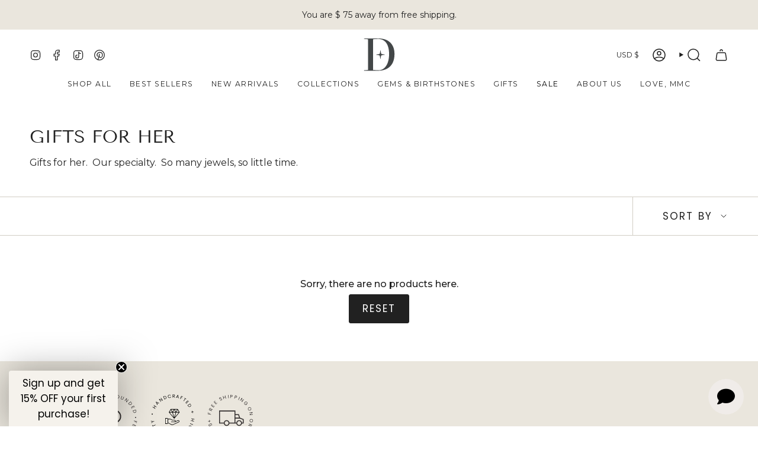

--- FILE ---
content_type: text/css
request_url: https://www.dogeared.com/cdn/shop/t/117/assets/swatches.css?v=157844926215047500451767670894
body_size: 331
content:
.swatches{--ink: #696969;--ash: #a3a3a3;--sky: #9bbaed;--pop: #e43e23;--red: #d13b38;--jet: #000000;--gum: #eb5799;--hot: #ff0073;--mud: #4a342c;--fig: #F4E4FF;--tan: #d2b48c;--sea: #006699;--ruby: #e32040;--envy: #0e986b;--jade: #1b5c1d;--vert: #489c4a;--bone: #dedbbf;--aqua: #00ffff;--blue: #1d5caa;--cyan: #00ffff;--dirt: #a54400;--gold: #D4AF37;--gray: #808080;--grey: #808080;--lime: #00ff00;--navy: #273854;--nude: #E3BC9A;--rose: #e37fa0;--mint: #b6e4d0;--milk: #f6f2e8;--wine: #533230;--coal: #060d11;--snow: #f7f7f7;--dash: #234d90;--moss: #40592f;--peel: #ffd322;--sand: #e0c389;--onyx: #323737;--silk: #d1c4bb;--peru: #cd853f;--pink: #e79fab;--plum: #8a3340;--rust: #b7410e;--teal: #008080;--tile: #b9b6a1;--aloe: #D9EFD9;--azure: #f0ffff;--beige: #f5f5dc;--black: #000000;--brown: #804020;--cream: #ddd7cb;--terra: #b7a282;--slate: #4f4f4f;--olive: #40483f;--ocean: #E1E5F6;--camel: #a98d74;--clean: #F6F4EA;--coral: #ff7f50;--green: #008000;--ivory: #f5ecda;--khaki: #f0e68c;--linen: #faf0e6;--mauve: #e0b0ff;--wheat: #f5deb3;--white: #fafafa;--sienna: #9f6a51;--coffee: #2d2114;--bisque: #ffe4c4;--indigo: #4b0082;--maroon: #800000;--orange: #e5990e;--orchid: #da70d6;--purple: #800080;--tartan: #21a0ad;--salmon: #fa8072;--silver: #c0c0c0;--shadow: #5c534f;--tomato: #ff6347;--violet: #ee82ee;--yellow: #ffff00;--natural: #b7ac9a;--saffron: #FFE4DF;--crimson: #dc143c;--neutral: #c6bda6;--fuchsia: #ff00ff;--magenta: #ff00ff;--thistle: #d8bfd8;--hot-pink: #ff69b4;--sky-blue: #87ceeb;--dark-red: #8b0000;--cornsilk: #fff8dc;--honeydew: #f0fff0;--metallic: #b2b0ab;--lavender: #e6e6fa;--moccasin: #ffe4b5;--midnight: #383863;--seashell: #fff5ee;--sea-green: #2e8b57;--rose-gold: #cf9fa6;--dark-blue: #00008b;--dark-cyan: #008b8b;--cool-grey: #b9c1c9;--dark-gray: #a9a9a9;--dark-grey: #a9a9a9;--deep-pink: #ff1493;--chocolate: #d2691e;--gainsboro: #dcdcdc;--steelblue: #4682b4;--turquoise: #40e0d0;--alabaster: #e8e7df;--dark-green: #006400;--dark-khaki: #bdb76b;--light-blue: #add8e6;--light-cyan: #e0ffff;--light-gray: #d3d3d3;--light-grey: #d3d3d3;--light-pink: #ffb6c1;--lime-green: #32cd32;--mint-cream: #f5fffa;--royal-blue: #4169e1;--slate-blue: #6a5acd;--slate-gray: #708090;--slate-grey: #708090;--aquamarine: #7fffd4;--chartreuse: #7fff00;--dark-orange: #ff8c00;--dark-salmon: #e9967a;--dark-violet: #9400d3;--light-coral: #f08080;--light-green: #90ee90}
/*# sourceMappingURL=/cdn/shop/t/117/assets/swatches.css.map?v=157844926215047500451767670894 */


--- FILE ---
content_type: image/svg+xml
request_url: https://cdn.shopify.com/s/files/1/0428/6172/3805/files/Free_Shipping.svg?v=1735577242
body_size: 6324
content:
<svg xmlns="http://www.w3.org/2000/svg" fill="none" viewBox="0 0 205 205" height="205" width="205">
<path fill="#332F2F" d="M154 109.013L139.906 103.661L135.185 89.9001H121.95V76H59V125.85H77.4029C77.9822 129.29 80.1411 132.248 83.2195 133.821C86.298 135.393 89.9314 135.393 93.0098 133.821C96.089 132.248 98.2471 129.29 98.8265 125.85H125.538C126.117 129.29 128.275 132.248 131.355 133.821C134.433 135.393 138.066 135.393 141.145 133.821C144.223 132.248 146.382 129.29 146.961 125.85H154L154 109.013ZM88.1153 131.601C86.1381 131.605 84.2405 130.814 82.8395 129.402C81.4394 127.99 80.6508 126.072 80.6477 124.071C80.6446 122.071 81.4271 120.15 82.8234 118.734C84.2198 117.317 86.1149 116.52 88.0921 116.519C90.0685 116.518 91.9653 117.311 93.364 118.726C94.7626 120.14 95.5482 122.059 95.5482 124.059C95.5436 126.055 94.7596 127.968 93.3671 129.38C91.9746 130.793 90.0862 131.591 88.1151 131.601H88.1153ZM118.517 122.375H98.8449C98.3092 118.888 96.1542 115.873 93.0497 114.267C89.9451 112.662 86.2689 112.662 83.1642 114.267C80.0597 115.873 77.9039 118.888 77.3689 122.375H62.4339V79.4748H118.517V122.375ZM132.748 93.375L136.182 103.227H121.95V93.375H132.748ZM136.182 131.6C134.205 131.6 132.311 130.806 130.913 129.392C129.516 127.977 128.731 126.06 128.731 124.059C128.731 122.06 129.516 120.141 130.913 118.727C132.311 117.313 134.205 116.519 136.182 116.519C138.157 116.519 140.053 117.313 141.45 118.727C142.847 120.141 143.632 122.059 143.632 124.059C143.632 126.047 142.856 127.956 141.474 129.367C140.092 130.78 138.214 131.582 136.25 131.6H136.182ZM150.499 122.409H146.997C146.461 118.922 144.306 115.907 141.202 114.302C138.097 112.697 134.421 112.697 131.316 114.302C128.211 115.907 126.056 118.922 125.521 122.409H121.95V106.771H138.242L150.567 111.445L150.499 122.409Z"></path>
<path fill="#332F2F" d="M17.1838 82.3961L18.4829 82.6901L17.2792 88.0096L21.4049 88.9432L22.3822 84.6244L23.6813 84.9183L22.7041 89.2372L28.2167 90.4845L27.8552 92.0821L15.6186 89.3133L17.1838 82.3961Z"></path>
<path fill="#332F2F" d="M33.9168 72.3321L28.012 72.9474L27.1982 74.7524L31.8748 76.861L31.2015 78.3542L19.7643 73.1973L21.429 69.5053C21.8187 68.6411 22.2944 67.9802 22.8561 67.5226C23.4227 67.0541 24.0243 66.7857 24.6606 66.7172C25.297 66.6487 25.9379 66.76 26.5834 67.051C27.371 67.4061 27.9621 67.9491 28.3566 68.6798C28.756 69.3996 28.8495 70.2579 28.637 71.2547L34.7232 70.5435L33.9168 72.3321ZM26.0003 74.2123L26.9917 72.0134C27.3567 71.2039 27.4336 70.508 27.2222 69.9257C27 69.3384 26.5552 68.8943 25.8879 68.5935C25.2096 68.2876 24.5933 68.2533 24.0389 68.4903C23.4894 68.7164 23.0296 69.2397 22.6597 70.0602L21.6683 72.259L26.0003 74.2123Z"></path>
<path fill="#332F2F" d="M30.0335 56.0251L33.4235 58.4944L36.1154 54.7988L37.2066 55.5937L34.5147 59.2892L38.0066 61.8327L41.0164 57.7007L42.1076 58.4955L38.1334 63.9515L27.9779 56.5542L31.9521 51.0982L33.0433 51.893L30.0335 56.0251Z"></path>
<path fill="#332F2F" d="M40.7965 42.7374L43.6353 45.8246L47.0008 42.7299L47.9146 43.7236L44.5491 46.8183L47.4732 49.9982L51.2362 46.538L52.1499 47.5318L47.1813 52.1007L38.677 42.8524L43.6457 38.2834L44.5595 39.2772L40.7965 42.7374Z"></path>
<path fill="#332F2F" d="M68.0116 36.7571C67.2697 37.1246 66.5391 37.3258 65.8198 37.3607C65.106 37.3794 64.4679 37.2402 63.9055 36.9429C63.3378 36.6349 62.8968 36.1771 62.5824 35.5695L64.147 34.7945C64.4618 35.2948 64.8979 35.6345 65.4553 35.8137C66.0182 35.9768 66.6652 35.8773 67.3965 35.5151C68.0954 35.1689 68.5586 34.7252 68.786 34.184C69.0189 33.6268 68.9995 33.0739 68.7279 32.5255C68.5148 32.0954 68.2234 31.8045 67.8537 31.6529C67.484 31.5012 67.0871 31.4434 66.663 31.4793C66.2389 31.5153 65.6858 31.6018 65.0037 31.7388C64.1659 31.9127 63.4732 32.0148 62.9257 32.0449C62.3889 32.0697 61.8581 31.9577 61.3331 31.7089C60.8135 31.444 60.3806 30.962 60.0344 30.2631C59.7308 29.6502 59.6178 29.0299 59.6953 28.4023C59.7727 27.7747 60.0272 27.1934 60.4585 26.6583C60.9006 26.118 61.4872 25.6667 62.2185 25.3045C63.2723 24.7825 64.263 24.6199 65.1907 24.8166C66.1291 25.0079 66.8571 25.5178 67.3745 26.3462L65.7615 27.1451C65.4947 26.7416 65.0825 26.4771 64.5248 26.3516C63.9619 26.2153 63.3524 26.3096 62.6965 26.6345C62.0835 26.9381 61.6634 27.3471 61.4361 27.8614C61.2034 28.365 61.2282 28.9018 61.5105 29.4717C61.7129 29.8803 61.9909 30.1577 62.3446 30.304C62.709 30.4449 63.0925 30.5026 63.4951 30.4773C63.9031 30.4359 64.4562 30.3494 65.1543 30.2179C65.9975 30.0547 66.6955 29.9634 67.2483 29.944C67.7958 29.9139 68.3347 30.0286 68.8651 30.2882C69.3901 30.537 69.8283 31.0163 70.1799 31.726C70.4515 32.2744 70.562 32.8625 70.5113 33.4902C70.4607 34.1179 70.2249 34.7234 69.8042 35.3068C69.3834 35.8902 68.7859 36.3736 68.0116 36.7571Z"></path>
<path fill="#332F2F" d="M82.9517 17.8941L86.0548 30.0503L84.4677 30.4554L83.0608 24.9442L76.8693 26.5246L78.2762 32.0359L76.6891 32.4411L73.586 20.2849L75.1731 19.8797L76.5354 25.2166L82.7269 23.6361L81.3646 18.2992L82.9517 17.8941Z"></path>
<path fill="#332F2F" d="M95.125 16.0623L96.1181 28.569L94.4853 28.6986L93.4922 16.192L95.125 16.0623Z"></path>
<path fill="#332F2F" d="M110.91 19.8555C110.828 20.8963 110.401 21.7355 109.629 22.3731C108.87 22.9997 107.761 23.2559 106.301 23.1415L103.896 22.9531L103.487 28.1751L101.854 28.0472L102.834 15.5395L106.872 15.8558C108.283 15.9664 109.327 16.3913 110.004 17.1304C110.692 17.8704 110.994 18.7788 110.91 19.8555ZM106.406 21.7956C107.316 21.8669 108.001 21.722 108.463 21.3609C108.924 20.9999 109.184 20.4545 109.241 19.7247C109.362 18.1814 108.537 17.3404 106.766 17.2017L104.362 17.0133L104.002 21.6072L106.406 21.7956Z"></path>
<path fill="#332F2F" d="M127.992 23.4163C127.7 24.4185 127.11 25.1528 126.224 25.6192C125.353 26.0775 124.214 26.1015 122.809 25.6913L120.494 25.0156L119.026 30.0438L117.454 29.5849L120.969 17.5413L124.857 18.676C126.216 19.0727 127.151 19.7019 127.662 20.5636C128.185 21.4287 128.295 22.3796 127.992 23.4163ZM123.187 24.3954C124.063 24.6509 124.763 24.6491 125.289 24.39C125.815 24.1309 126.18 23.65 126.385 22.9473C126.819 21.4613 126.183 20.4695 124.478 19.9719L122.163 19.2962L120.872 23.7197L123.187 24.3954Z"></path>
<path fill="#332F2F" d="M139.507 24.0196L134.169 35.3734L132.686 34.6765L138.024 23.3227L139.507 24.0196Z"></path>
<path fill="#332F2F" d="M147.441 43.2805L146.098 42.3424L146.419 30.38L140.698 38.5693L139.355 37.6312L146.551 27.3318L147.894 28.27L147.583 40.2176L153.294 32.043L154.637 32.9811L147.441 43.2805Z"></path>
<path fill="#332F2F" d="M166.647 49.2524C166.96 48.5045 167.043 47.7528 166.897 46.997C166.76 46.2333 166.4 45.5254 165.815 44.8732C165.23 44.2211 164.549 43.7677 163.773 43.5131C163.013 43.2594 162.216 43.2331 161.38 43.4341C160.562 43.6361 159.787 44.0656 159.054 44.7226C158.322 45.3796 157.811 46.1039 157.521 46.8955C157.24 47.696 157.18 48.4915 157.341 49.2821C157.519 50.0735 157.9 50.7953 158.485 51.4474C159.302 52.3586 160.248 52.8646 161.321 52.9655C162.395 53.0663 163.441 52.7492 164.458 52.0142L161.117 48.289L162.108 47.3997L166.615 52.4245L165.677 53.2659C164.845 53.8835 163.923 54.2752 162.911 54.4412C161.908 54.5992 160.919 54.5114 159.943 54.178C158.976 53.8365 158.123 53.2548 157.386 52.433C156.609 51.5665 156.101 50.5956 155.862 49.5204C155.632 48.4372 155.69 47.3611 156.037 46.2923C156.392 45.2323 157.025 44.2937 157.937 43.4765C158.848 42.6592 159.849 42.1315 160.942 41.8934C162.051 41.6563 163.127 41.7147 164.17 42.0688C165.222 42.4149 166.136 43.0212 166.913 43.8877C167.803 44.8793 168.342 45.9751 168.532 47.1751C168.73 48.384 168.538 49.5633 167.957 50.7129L166.647 49.2524Z"></path>
<path fill="#332F2F" d="M170.586 72.1777C170.127 71.1082 169.956 70.0258 170.074 68.9306C170.202 67.8307 170.601 66.8299 171.272 65.9281C171.958 65.0326 172.864 64.3434 173.989 63.8604C175.113 63.3775 176.231 63.1978 177.342 63.3215C178.469 63.4514 179.47 63.8509 180.345 64.52C181.231 65.1843 181.903 66.0512 182.363 67.1207C182.827 68.2013 182.994 69.2916 182.866 70.3915C182.749 71.4867 182.352 72.4796 181.677 73.3704C181.002 74.2611 180.096 74.9504 178.96 75.4381C177.825 75.9258 176.701 76.1078 175.59 75.9841C174.479 75.8604 173.481 75.4664 172.595 74.8021C171.72 74.1331 171.05 73.2583 170.586 72.1777ZM171.893 71.6166C172.239 72.4216 172.736 73.0633 173.386 73.5418C174.04 74.0314 174.793 74.3089 175.644 74.3745C176.499 74.4511 177.385 74.2929 178.3 73.8999C179.226 73.5021 179.95 72.969 180.473 72.3006C181.011 71.6384 181.331 70.9071 181.431 70.1065C181.531 69.306 181.406 68.4978 181.056 67.6818C180.705 66.8659 180.206 66.2187 179.556 65.7401C178.906 65.2616 178.154 64.984 177.298 64.9074C176.458 64.8371 175.575 65.0009 174.649 65.3986C173.734 65.7916 173.007 66.3192 172.469 66.9814C171.935 67.6546 171.618 68.3914 171.518 69.1919C171.422 70.0035 171.547 70.8117 171.893 71.6166Z"></path>
<path fill="#332F2F" d="M176.924 93.5281L176.653 91.9127L185.414 83.7616L175.562 85.4156L175.291 83.8002L187.681 81.7201L187.952 83.3355L179.209 91.4836L189.043 89.8325L189.314 91.4479L176.924 93.5281Z"></path>
<path fill="#332F2F" d="M176.688 113.942C176.879 112.794 177.32 111.79 178.01 110.932C178.712 110.075 179.589 109.449 180.64 109.052C181.701 108.669 182.836 108.577 184.043 108.778C185.25 108.979 186.288 109.431 187.157 110.135C188.035 110.853 188.661 111.73 189.037 112.765C189.424 113.803 189.522 114.896 189.331 116.044C189.138 117.204 188.691 118.212 187.989 119.069C187.298 119.927 186.429 120.549 185.379 120.934C184.33 121.319 183.196 121.41 181.976 121.208C180.757 121.005 179.713 120.552 178.845 119.848C177.977 119.144 177.349 118.273 176.962 117.235C176.587 116.2 176.496 115.102 176.688 113.942ZM178.091 114.175C177.948 115.039 178.02 115.848 178.308 116.602C178.595 117.367 179.078 118.007 179.759 118.522C180.438 119.048 181.268 119.393 182.251 119.556C183.245 119.722 184.143 119.664 184.944 119.384C185.754 119.117 186.418 118.674 186.935 118.054C187.451 117.434 187.783 116.687 187.928 115.811C188.074 114.935 188.002 114.12 187.714 113.366C187.426 112.613 186.942 111.973 186.263 111.447C185.594 110.934 184.763 110.595 183.768 110.43C182.786 110.266 181.889 110.318 181.079 110.584C180.266 110.863 179.601 111.312 179.085 111.932C178.566 112.563 178.235 113.311 178.091 114.175Z"></path>
<path fill="#332F2F" d="M171.746 132.446L177.628 131.64L178.383 129.81L173.641 127.853L174.266 126.339L185.864 131.124L184.319 134.868C183.957 135.744 183.503 136.42 182.957 136.895C182.405 137.382 181.813 137.67 181.179 137.759C180.545 137.848 179.901 137.757 179.246 137.487C178.448 137.158 177.839 136.634 177.422 135.916C176.999 135.21 176.878 134.355 177.058 133.352L170.998 134.259L171.746 132.446ZM179.598 130.311L178.678 132.54C178.339 133.361 178.285 134.059 178.515 134.635C178.756 135.214 179.215 135.644 179.892 135.923C180.58 136.207 181.197 136.221 181.743 135.966C182.285 135.723 182.728 135.185 183.071 134.353L183.991 132.123L179.598 130.311Z"></path>
<path fill="#332F2F" d="M175.967 151.364C175.175 152.479 174.28 153.293 173.282 153.806C172.288 154.336 171.251 154.541 170.172 154.422C169.087 154.313 168.021 153.887 166.974 153.143C165.927 152.399 165.174 151.533 164.714 150.543C164.257 149.571 164.115 148.528 164.288 147.414C164.464 146.317 164.948 145.211 165.741 144.096L168.003 140.912L178.23 148.18L175.967 151.364ZM166.841 144.878C165.903 146.199 165.534 147.453 165.735 148.641C165.946 149.836 166.682 150.882 167.944 151.779C169.215 152.682 170.458 153.036 171.673 152.839C172.881 152.652 173.95 151.903 174.882 150.592L176.195 148.744L168.155 143.03L166.841 144.878Z"></path>
<path fill="#332F2F" d="M163.386 164.774L160.573 161.663L157.182 164.729L156.276 163.727L159.668 160.662L156.771 157.457L152.979 160.885L152.074 159.883L157.081 155.357L165.506 164.678L160.498 169.204L159.593 168.202L163.386 164.774Z"></path>
<path fill="#332F2F" d="M140.163 168.469L145.337 171.38L147.044 170.377L144.447 165.953L145.859 165.124L152.212 175.943L148.719 177.994C147.902 178.474 147.132 178.738 146.409 178.787C145.676 178.841 145.03 178.713 144.471 178.401C143.912 178.089 143.453 177.628 143.095 177.017C142.657 176.272 142.489 175.487 142.589 174.663C142.679 173.845 143.099 173.09 143.848 172.4L138.471 169.462L140.163 168.469ZM147.71 171.51L145.63 172.732C144.864 173.181 144.399 173.705 144.235 174.302C144.077 174.91 144.183 175.529 144.554 176.16C144.93 176.802 145.413 177.186 146.003 177.313C146.582 177.446 147.26 177.285 148.036 176.829L150.116 175.608L147.71 171.51Z"></path>
<path fill="#332F2F" d="M127.986 174.053C128.769 173.782 129.519 173.675 130.237 173.732C130.948 173.803 131.563 174.022 132.083 174.388C132.607 174.766 132.987 175.276 133.222 175.918L131.572 176.489C131.323 175.953 130.933 175.56 130.403 175.312C129.865 175.079 129.211 175.096 128.44 175.363C127.702 175.618 127.187 175.999 126.893 176.507C126.591 177.031 126.54 177.581 126.741 178.16C126.897 178.613 127.15 178.939 127.497 179.136C127.845 179.333 128.231 179.441 128.656 179.459C129.082 179.477 129.641 179.461 130.335 179.412C131.188 179.345 131.888 179.331 132.435 179.371C132.971 179.414 133.483 179.592 133.973 179.906C134.454 180.234 134.823 180.767 135.078 181.504C135.301 182.151 135.335 182.78 135.179 183.393C135.022 184.006 134.697 184.55 134.201 185.026C133.694 185.506 133.055 185.88 132.284 186.147C131.172 186.531 130.169 186.567 129.274 186.254C128.367 185.946 127.71 185.348 127.301 184.461L129.002 183.872C129.216 184.306 129.591 184.621 130.129 184.816C130.67 185.022 131.286 185.006 131.978 184.767C132.624 184.543 133.093 184.191 133.384 183.709C133.678 183.239 133.721 182.704 133.513 182.102C133.364 181.671 133.124 181.361 132.791 181.171C132.448 180.985 132.075 180.88 131.672 180.854C131.262 180.843 130.703 180.859 129.993 180.901C129.136 180.956 128.432 180.959 127.882 180.908C127.335 180.868 126.815 180.686 126.321 180.362C125.832 180.049 125.458 179.518 125.199 178.769C124.999 178.191 124.964 177.594 125.093 176.977C125.223 176.361 125.534 175.79 126.025 175.265C126.516 174.739 127.17 174.335 127.986 174.053Z"></path>
<path fill="#332F2F" d="M106.218 178.482C107.381 178.453 108.45 178.697 109.423 179.213C110.396 179.741 111.177 180.483 111.765 181.441C112.341 182.411 112.644 183.508 112.674 184.732C112.705 185.955 112.456 187.06 111.928 188.045C111.389 189.043 110.646 189.823 109.7 190.387C108.754 190.963 107.699 191.265 106.535 191.294C105.359 191.323 104.285 191.074 103.312 190.545C102.338 190.029 101.564 189.292 100.988 188.334C100.412 187.376 100.109 186.28 100.078 185.044C100.048 183.808 100.296 182.698 100.824 181.712C101.352 180.727 102.089 179.947 103.035 179.371C103.981 178.807 105.042 178.511 106.218 178.482ZM106.253 179.903C105.377 179.925 104.596 180.148 103.911 180.574C103.213 180.999 102.676 181.594 102.298 182.36C101.909 183.126 101.727 184.007 101.752 185.002C101.777 186.01 102.002 186.881 102.429 187.614C102.843 188.36 103.404 188.929 104.109 189.319C104.815 189.71 105.612 189.894 106.5 189.872C107.388 189.85 108.174 189.627 108.86 189.202C109.546 188.776 110.083 188.181 110.472 187.415C110.85 186.661 111.026 185.781 111.001 184.773C110.976 183.777 110.757 182.907 110.342 182.161C109.915 181.415 109.349 180.847 108.643 180.456C107.925 180.066 107.128 179.882 106.253 179.903Z"></path>
<path fill="#332F2F" d="M81.421 188.779L88.454 177.362L90.3095 177.721L92.5719 190.938L90.8577 190.606L89.0444 179.236L83.1175 189.107L81.421 188.779Z"></path>
<path fill="#332F2F" d="M73.3365 184.983L74.9286 181.102L70.6989 179.367L71.2114 178.118L75.4411 179.854L77.0811 175.857L72.3517 173.916L72.8642 172.667L79.1089 175.23L74.3394 186.853L68.0947 184.291L68.6072 183.042L73.3365 184.983Z"></path>
<path fill="#332F2F" d="M60.0061 165.617L59.6001 171.54L61.2389 172.651L64.118 168.405L65.4737 169.324L58.4326 179.708L55.0806 177.435C54.296 176.903 53.7264 176.321 53.3719 175.689C53.0075 175.051 52.8461 174.412 52.8877 173.773C52.9293 173.135 53.1488 172.522 53.5462 171.936C54.031 171.221 54.6673 170.732 55.4548 170.469C56.2324 170.198 57.094 170.253 58.0396 170.634L58.3822 164.516L60.0061 165.617ZM60.5015 173.738L58.5051 172.385C57.7702 171.886 57.0977 171.691 56.4878 171.8C55.8711 171.918 55.3574 172.28 54.9466 172.886C54.529 173.502 54.3895 174.103 54.528 174.69C54.6566 175.27 55.0933 175.813 55.8382 176.318L57.8346 177.671L60.5015 173.738Z"></path>
<path fill="#332F2F" d="M39.5959 150.93C40.0424 150.566 40.5613 150.329 41.1525 150.218C41.7344 150.116 42.3384 150.173 42.9645 150.39C43.583 150.598 44.1572 150.989 44.6872 151.564L45.8174 150.643L46.4315 151.396L45.3013 152.317C45.9167 153.224 46.208 154.133 46.175 155.042C46.1327 155.959 45.7526 156.717 45.0346 157.318L43.9316 155.965C44.2919 155.609 44.514 155.188 44.5976 154.702C44.6737 154.206 44.5594 153.696 44.2548 153.17L40.7666 156.013C41.1164 156.765 41.363 157.4 41.5063 157.918C41.6497 158.436 41.6546 158.974 41.521 159.531C41.3874 160.089 41.0229 160.611 40.4276 161.096C39.6741 161.71 38.8386 161.958 37.9211 161.838C36.9959 161.71 36.1491 161.231 35.3807 160.402L34.2226 161.346L33.6085 160.593L34.7666 159.649C34.1874 158.805 33.9239 157.96 33.9761 157.112C34.0191 156.272 34.3638 155.527 35.0101 154.876L36.1131 156.23C35.8254 156.541 35.6499 156.924 35.5866 157.379C35.5139 157.84 35.5988 158.305 35.841 158.773L39.2455 155.999C38.9033 155.256 38.6605 154.626 38.5171 154.108C38.3569 153.588 38.3473 153.054 38.4885 152.506C38.6222 151.948 38.9913 151.422 39.5959 150.93ZM39.3002 159.855C39.756 159.484 39.9949 159.065 40.0169 158.598C40.0389 158.131 39.9167 157.573 39.6503 156.923L36.4272 159.55C36.8679 159.995 37.3407 160.253 37.8454 160.321C38.3409 160.397 38.8258 160.242 39.3002 159.855ZM43.6547 152.405C43.1895 151.948 42.6897 151.706 42.1553 151.677C41.6133 151.639 41.1284 151.794 40.7005 152.143C40.2447 152.514 40.0096 152.938 39.9952 153.414C39.9715 153.898 40.0937 154.456 40.3618 155.089L43.6547 152.405Z"></path>
<path fill="#332F2F" d="M24.9552 143.123L37.6455 141.808L38.4486 143.256L25.8651 144.43L29.2346 150.506L28.0067 151.187L23.869 143.725L24.9552 143.123Z"></path>
<path fill="#332F2F" d="M19.3216 128.954L21.4098 134.917L25.2831 133.56C24.8295 133.427 24.4002 133.145 23.9952 132.714C23.5789 132.288 23.2676 131.78 23.0613 131.191C22.7321 130.251 22.6626 129.418 22.8528 128.69C23.0316 127.966 23.3889 127.37 23.9245 126.903C24.4449 126.429 25.0505 126.07 25.7413 125.828C26.5568 125.543 27.3408 125.44 28.0935 125.52C28.8461 125.599 29.5204 125.891 30.1162 126.394C30.7081 126.886 31.1667 127.597 31.4919 128.525C31.9083 129.714 31.9397 130.784 31.5859 131.735C31.2321 132.685 30.5733 133.418 29.6096 133.933L29.0801 132.421C29.6741 132.048 30.069 131.56 30.2648 130.957C30.4607 130.355 30.4317 129.691 30.1778 128.966C29.8645 128.072 29.3624 127.491 28.6714 127.224C27.9691 126.962 27.1763 126.985 26.2929 127.294C25.4095 127.604 24.8093 128.068 24.4923 128.688C24.1639 129.311 24.1544 130.065 24.4638 130.948C24.674 131.549 25.0056 132.024 25.4588 132.374C25.8966 132.716 26.4003 132.902 26.9701 132.931L27.4817 134.392L20.5504 136.82L17.9625 129.43L19.3216 128.954Z"></path>
<path fill="#332F2F" d="M21.6147 112.163L22.2376 115.946L26.074 115.315L26.3225 116.824L22.4862 117.456L23.1061 121.221L21.7386 121.447L21.1186 117.681L17.2645 118.316L17.0159 116.806L20.87 116.172L20.2471 112.388L21.6147 112.163Z"></path>
</svg>


--- FILE ---
content_type: image/svg+xml
request_url: https://www.dogeared.com/cdn/shop/files/dogeared_logo_new.svg?crop=center&height=52&v=1698375565&width=400
body_size: 936
content:
<svg width="130" height="17" viewBox="0 0 130 17" fill="none" xmlns="http://www.w3.org/2000/svg">
<path d="M4.80899 0.417281C6.49324 0.417281 7.94849 0.734925 9.17475 1.37021C10.4158 1.99073 11.3613 2.88456 12.0114 4.05172C12.6762 5.21888 13.0086 6.59288 13.0086 8.17371C13.0086 9.75454 12.6762 11.1285 12.0114 12.2957C11.3613 13.4481 10.4158 14.3345 9.17475 14.955C7.94849 15.5608 6.49324 15.8637 4.80899 15.8637H0V0.417281H4.80899ZM4.80899 14.2016C6.8035 14.2016 8.32523 13.6771 9.3742 12.6281C10.4232 11.5644 10.9476 10.0796 10.9476 8.17371C10.9476 6.25307 10.4158 4.75349 9.35204 3.67498C8.30307 2.59647 6.78872 2.05721 4.80899 2.05721H2.01667V14.2016H4.80899Z" fill="black"/>
<path d="M24.8877 16.0188C23.4547 16.0188 22.1471 15.6864 20.9652 15.0215C19.7833 14.3419 18.8451 13.4038 18.1507 12.2071C17.4711 10.9956 17.1313 9.63635 17.1313 8.12939C17.1313 6.62242 17.4711 5.27059 18.1507 4.07388C18.8451 2.8624 19.7833 1.92424 20.9652 1.25941C22.1471 0.579796 23.4547 0.23999 24.8877 0.23999C26.3356 0.23999 27.6505 0.579796 28.8324 1.25941C30.0144 1.92424 30.9452 2.85502 31.6248 4.05172C32.3044 5.24843 32.6442 6.60765 32.6442 8.12939C32.6442 9.65113 32.3044 11.0103 31.6248 12.2071C30.9452 13.4038 30.0144 14.3419 28.8324 15.0215C27.6505 15.6864 26.3356 16.0188 24.8877 16.0188ZM24.8877 14.268C25.9663 14.268 26.934 14.0169 27.7909 13.5146C28.6625 13.0122 29.3422 12.2957 29.8297 11.3649C30.332 10.4342 30.5832 9.35564 30.5832 8.12939C30.5832 6.88836 30.332 5.80985 29.8297 4.89385C29.3422 3.96308 28.6699 3.24653 27.813 2.74421C26.9561 2.24189 25.981 1.99073 24.8877 1.99073C23.7945 1.99073 22.8194 2.24189 21.9625 2.74421C21.1056 3.24653 20.426 3.96308 19.9236 4.89385C19.4361 5.80985 19.1923 6.88836 19.1923 8.12939C19.1923 9.35564 19.4361 10.4342 19.9236 11.3649C20.426 12.2957 21.1056 13.0122 21.9625 13.5146C22.8341 14.0169 23.8092 14.268 24.8877 14.268Z" fill="black"/>
<path d="M49.2237 4.89385C48.7953 3.99262 48.1748 3.29824 47.3622 2.81069C46.5496 2.30837 45.6041 2.05721 44.5255 2.05721C43.447 2.05721 42.4719 2.30837 41.6003 2.81069C40.7434 3.29824 40.0637 4.0074 39.5614 4.93817C39.0739 5.85417 38.8301 6.91791 38.8301 8.12939C38.8301 9.34087 39.0739 10.4046 39.5614 11.3206C40.0637 12.2366 40.7434 12.9458 41.6003 13.4481C42.4719 13.9356 43.447 14.1794 44.5255 14.1794C46.0325 14.1794 47.2735 13.7288 48.2486 12.8276C49.2237 11.9263 49.7925 10.7075 49.955 9.17097H43.7942V7.53103H52.1047V9.08232C51.9865 10.3529 51.5876 11.5201 50.908 12.5838C50.2284 13.6328 49.3345 14.4675 48.2265 15.088C47.1184 15.6938 45.8848 15.9966 44.5255 15.9966C43.0925 15.9966 41.7849 15.6642 40.603 14.9994C39.4211 14.3198 38.4829 13.3816 37.7885 12.1849C37.1089 10.9882 36.7691 9.63635 36.7691 8.12939C36.7691 6.62242 37.1089 5.27059 37.7885 4.07388C38.4829 2.8624 39.4211 1.92424 40.603 1.25941C41.7849 0.579796 43.0925 0.23999 44.5255 0.23999C46.1655 0.23999 47.6133 0.646279 48.8691 1.45886C50.1397 2.27144 51.0631 3.41643 51.6393 4.89385H49.2237Z" fill="black"/>
<path d="M59.0039 2.05721V7.22078H64.6329V8.88287H59.0039V14.2016H65.2977V15.8637H56.9872V0.39512H65.2977V2.05721H59.0039Z" fill="black"/>
<path d="M79.6958 12.4287H72.9587L71.7177 15.8637H69.5902L75.1749 0.505925H77.5018L83.0643 15.8637H80.9368L79.6958 12.4287ZM79.1196 10.7887L76.3272 2.98798L73.5349 10.7887H79.1196Z" fill="black"/>
<path d="M95.8475 15.8637L92.1687 9.54771H89.731V15.8637H87.7143V0.417281H92.7006C93.8677 0.417281 94.8502 0.616732 95.648 1.01563C96.4606 1.41454 97.0663 1.95379 97.4652 2.6334C97.8642 3.31301 98.0636 4.08866 98.0636 4.96033C98.0636 6.02407 97.7533 6.96223 97.1328 7.77481C96.5271 8.58739 95.6111 9.12664 94.3848 9.39258L98.2631 15.8637H95.8475ZM89.731 7.92994H92.7006C93.7939 7.92994 94.6138 7.664 95.1605 7.13213C95.7071 6.58549 95.9804 5.86156 95.9804 4.96033C95.9804 4.04433 95.7071 3.33518 95.1605 2.83286C94.6286 2.33053 93.8086 2.07937 92.7006 2.07937H89.731V7.92994Z" fill="black"/>
<path d="M105.43 2.05721V7.22078H111.059V8.88287H105.43V14.2016H111.724V15.8637H103.413V0.39512H111.724V2.05721H105.43Z" fill="black"/>
<path d="M121.8 0.417281C123.485 0.417281 124.94 0.734925 126.166 1.37021C127.407 1.99073 128.353 2.88456 129.003 4.05172C129.668 5.21888 130 6.59288 130 8.17371C130 9.75454 129.668 11.1285 129.003 12.2957C128.353 13.4481 127.407 14.3345 126.166 14.955C124.94 15.5608 123.485 15.8637 121.8 15.8637H116.991V0.417281H121.8ZM121.8 14.2016C123.795 14.2016 125.317 13.6771 126.366 12.6281C127.415 11.5644 127.939 10.0796 127.939 8.17371C127.939 6.25307 127.407 4.75349 126.343 3.67498C125.294 2.59647 123.78 2.05721 121.8 2.05721H119.008V14.2016H121.8Z" fill="black"/>
</svg>


--- FILE ---
content_type: application/javascript; charset=utf-8
request_url: https://app.answerai.co.uk/widget/AB1nxMtkNs5VWOOhqQe9LFEDakL8uQGs/script
body_size: 8785
content:
const const_button_iframe_AB1nxMtkNs5VWOOhqQe9LFEDakL8uQGs = '<iframe src="https://app.answerai.co.uk/widget/AB1nxMtkNs5VWOOhqQe9LFEDakL8uQGs/button" frameborder="0" scrolling="no" width="64px" height="64px" style="outline:none !important; visibility:visible !important; resize:none !important; box-shadow:none !important; overflow:visible !important; background:none !important; opacity:1 !important; filter:alpha(opacity=100) !important; -ms-filter:progid:DXImageTransform.Microsoft.Alpha(Opacity=100) !important; -mz-opacity:1 !important; -khtml-opacity:1 !important; top:auto !important; right:20px !important; bottom:20px !important; left :auto !important; position:fixed !important; border:0 !important; min-height:60px !important; min-width:64px !important; max-height:60px !important; max-width:64px !important; padding:0 !important; margin:0 !important; -moz-transition-property:none !important; -webkit-transition-property:none !important; -o-transition-property:none !important; transition-property:none !important; transform:none !important; -webkit-transform:none !important; -ms-transform:none !important; width:64px !important; height:60px !important; display:block !important; z-index:1000001 !important; background-color:transparent !important; cursor:none !important; float:none !important; border-radius:32px !important; pointer-events:auto !important; clip:auto !important; color-scheme:light !important;" id="button_AB1nxMtkNs5VWOOhqQe9LFEDakL8uQGs" name="button_AB1nxMtkNs5VWOOhqQe9LFEDakL8uQGs" class="" title="chat widget"></iframe>';
const const_splash_iframe_AB1nxMtkNs5VWOOhqQe9LFEDakL8uQGs = '<style type="text/css">.splash-animated-AB1nxMtkNs5VWOOhqQe9LFEDakL8uQGs {transition:width 200ms ease 0s, height 200ms ease 0s, max-height 200ms ease 0s, transform 300ms cubic-bezier(0, 1.2, 1, 1) 0s, opacity 83ms ease-out 0s;transform-origin: bottom right;}</style><div style="outline:none !important; visibility:visible !important; resize:none !important; box-shadow:rgba(0, 0, 0, 0.3) 0px 5px 40px; overflow:hidden !important; filter:alpha(opacity=100) !important; -ms-filter:progid:DXImageTransform.Microsoft.Alpha(Opacity 1}) !important; top:auto !important;                 right: -435px !important;                bottom:auto !important;                left:auto !important;position:fixed !important; opacity: 0 !important;border:0 !important; /*min-height:520px !important; min-width:385px !important; max-height:520px !important; max-width:385px !important; */padding:0 !important; margin:0 !important; width:385px !important; height:520px !important; z-index:1000001 !important; background-color:rgb(239.55834197998047 236.1084258453327 232.6585097106849 / 1.00) !important;cursor:none !important; float:none !important; border-radius:16px !important; pointer-events:auto !important; clip:auto !important; color-scheme:light !important;"id="splash_container_AB1nxMtkNs5VWOOhqQe9LFEDakL8uQGs" ><iframe src="" frameborder="0"id="splash_AB1nxMtkNs5VWOOhqQe9LFEDakL8uQGs" scrolling="no" width="385px" height="520px" class="open" title="splash widget"style="border-radius:16px"allowFullScreen></iframe></div>';

var mobile_AB1nxMtkNs5VWOOhqQe9LFEDakL8uQGs = mobile_check_AB1nxMtkNs5VWOOhqQe9LFEDakL8uQGs();
var compact_AB1nxMtkNs5VWOOhqQe9LFEDakL8uQGs = false;
var maximised_AB1nxMtkNs5VWOOhqQe9LFEDakL8uQGs = false;
var splash_mode_AB1nxMtkNs5VWOOhqQe9LFEDakL8uQGs = 'splash';
var splash_title_height_AB1nxMtkNs5VWOOhqQe9LFEDakL8uQGs = 0;
var recorded_splash_height_AB1nxMtkNs5VWOOhqQe9LFEDakL8uQGs = 0;
var logged_in_customer_AB1nxMtkNs5VWOOhqQe9LFEDakL8uQGs = null;
var chat_loaded_bool_AB1nxMtkNs5VWOOhqQe9LFEDakL8uQGs = false;
var request_running_AB1nxMtkNs5VWOOhqQe9LFEDakL8uQGs = false;

set_compact_AB1nxMtkNs5VWOOhqQe9LFEDakL8uQGs();

const chat_token_AB1nxMtkNs5VWOOhqQe9LFEDakL8uQGs = '';
const main_chat_AB1nxMtkNs5VWOOhqQe9LFEDakL8uQGs = '' == 'main_chat';
const attached_slugs_AB1nxMtkNs5VWOOhqQe9LFEDakL8uQGs = '';
const main_chat_style_AB1nxMtkNs5VWOOhqQe9LFEDakL8uQGs = main_chat_AB1nxMtkNs5VWOOhqQe9LFEDakL8uQGs ? 'style="width : 100%; height : 100%; display : table-cell; vertical-align : middle; text-align : center"' : '';
const const_element_to_add_AB1nxMtkNs5VWOOhqQe9LFEDakL8uQGs = '<div id="const_container_div" ' + main_chat_style_AB1nxMtkNs5VWOOhqQe9LFEDakL8uQGs + '>' + const_button_iframe_AB1nxMtkNs5VWOOhqQe9LFEDakL8uQGs + const_splash_iframe_AB1nxMtkNs5VWOOhqQe9LFEDakL8uQGs + '</div>';

const const_added_element_AB1nxMtkNs5VWOOhqQe9LFEDakL8uQGs = document.createElement('div');

if (main_chat_AB1nxMtkNs5VWOOhqQe9LFEDakL8uQGs) {
    const_added_element_AB1nxMtkNs5VWOOhqQe9LFEDakL8uQGs.style.height = '100%';
    const_added_element_AB1nxMtkNs5VWOOhqQe9LFEDakL8uQGs.style.width = '100%';
    const_added_element_AB1nxMtkNs5VWOOhqQe9LFEDakL8uQGs.style.display = 'table';

    if ('colour' == 'image') {
        document.body.style.marginTop = '0px';
        document.body.style.backgroundImage = 'url(null)';
        document.body.style.backgroundSize = 'cover';
    } else {
        document.body.style.marginTop = '0px';
        document.body.style.background = 'null';
    }

    document.body.style.height = '100%';
    document.body.style.width = '100%';
    document.body.style.margin = '0px';

    document.firstElementChild.style.height = '100%';
    document.firstElementChild.style.width = '100%';
}

/* document.querySelectorAll('a').forEach(el => {
    el.addEventListener('click', function (e) {
        if (request_running_AB1nxMtkNs5VWOOhqQe9LFEDakL8uQGs) {
            e.preventDefault();
            // Show your own custom modal here
            const confirmed = confirm("Your agent is currently returning an answer, if you leave the page, your answer may not be returned.");
            if (confirmed) {
                window.location = e.target.href;
            }
        }
    });
}); */

const_added_element_AB1nxMtkNs5VWOOhqQe9LFEDakL8uQGs.innerHTML = const_element_to_add_AB1nxMtkNs5VWOOhqQe9LFEDakL8uQGs;
document.body.appendChild(const_added_element_AB1nxMtkNs5VWOOhqQe9LFEDakL8uQGs);

// Initialize button intersection monitoring after a short delay to ensure DOM is ready
setTimeout(() => {
    init_button_intersection_monitoring_AB1nxMtkNs5VWOOhqQe9LFEDakL8uQGs();
}, 500);

//on button click ... show/hide chat, toggle button cross or chat icon
const button_AB1nxMtkNs5VWOOhqQe9LFEDakL8uQGs = document.getElementById("button_AB1nxMtkNs5VWOOhqQe9LFEDakL8uQGs");
const splash_AB1nxMtkNs5VWOOhqQe9LFEDakL8uQGs = document.getElementById("splash_AB1nxMtkNs5VWOOhqQe9LFEDakL8uQGs");
const splash_container_AB1nxMtkNs5VWOOhqQe9LFEDakL8uQGs = document.getElementById("splash_container_AB1nxMtkNs5VWOOhqQe9LFEDakL8uQGs");

var previousUrl_AB1nxMtkNs5VWOOhqQe9LFEDakL8uQGs = location.href;
var observer_AB1nxMtkNs5VWOOhqQe9LFEDakL8uQGs = new MutationObserver(function(mutations) {
    // If URL changes...
    if (location.href !== previousUrl_AB1nxMtkNs5VWOOhqQe9LFEDakL8uQGs) {
        splash_onload_AB1nxMtkNs5VWOOhqQe9LFEDakL8uQGs();
        previousUrl_AB1nxMtkNs5VWOOhqQe9LFEDakL8uQGs = location.href;
    }
});

// Mutation observer setup
const config_AB1nxMtkNs5VWOOhqQe9LFEDakL8uQGs = {subtree: true, childList: true};
observer_AB1nxMtkNs5VWOOhqQe9LFEDakL8uQGs.observe(document, config_AB1nxMtkNs5VWOOhqQe9LFEDakL8uQGs);

window.addEventListener('load', function() {
    splash_onload_AB1nxMtkNs5VWOOhqQe9LFEDakL8uQGs();
    apply_button_iframe_position_AB1nxMtkNs5VWOOhqQe9LFEDakL8uQGs();
});

function splash_onload_AB1nxMtkNs5VWOOhqQe9LFEDakL8uQGs() {
    logged_in_customer_AB1nxMtkNs5VWOOhqQe9LFEDakL8uQGs = get_logged_in_customer_AB1nxMtkNs5VWOOhqQe9LFEDakL8uQGs();
    splash_AB1nxMtkNs5VWOOhqQe9LFEDakL8uQGs.contentWindow.postMessage({
        event: "script_load_AB1nxMtkNs5VWOOhqQe9LFEDakL8uQGs",
        url: window.location.href,
        customer: logged_in_customer_AB1nxMtkNs5VWOOhqQe9LFEDakL8uQGs
    }, '*');

    try { apply_button_iframe_position_AB1nxMtkNs5VWOOhqQe9LFEDakL8uQGs(); } catch(e) {}
    run_customer_check_AB1nxMtkNs5VWOOhqQe9LFEDakL8uQGs();
}

splash_AB1nxMtkNs5VWOOhqQe9LFEDakL8uQGs.src = splash_src_AB1nxMtkNs5VWOOhqQe9LFEDakL8uQGs();
splash_AB1nxMtkNs5VWOOhqQe9LFEDakL8uQGs.onload = splash_onload_AB1nxMtkNs5VWOOhqQe9LFEDakL8uQGs;

window.addEventListener(
    "message",
    (event) => {
        if (event.origin !== "https://app.answerai.co.uk") return;

        if (typeof(window[event.data.function]) != 'undefined') {
            window[event.data.function](event.data.value);
        }
    },
    false
);

function run_customer_check_AB1nxMtkNs5VWOOhqQe9LFEDakL8uQGs() {
    setTimeout(() => {
        var check_customer_AB1nxMtkNs5VWOOhqQe9LFEDakL8uQGs = get_logged_in_customer_AB1nxMtkNs5VWOOhqQe9LFEDakL8uQGs();
        if (logged_in_customer_AB1nxMtkNs5VWOOhqQe9LFEDakL8uQGs != check_customer_AB1nxMtkNs5VWOOhqQe9LFEDakL8uQGs) {
            logged_in_customer_AB1nxMtkNs5VWOOhqQe9LFEDakL8uQGs = check_customer_AB1nxMtkNs5VWOOhqQe9LFEDakL8uQGs
            splash_AB1nxMtkNs5VWOOhqQe9LFEDakL8uQGs.contentWindow.postMessage({
                event: "script_load_AB1nxMtkNs5VWOOhqQe9LFEDakL8uQGs",
                url: window.location.href,
                customer: logged_in_customer_AB1nxMtkNs5VWOOhqQe9LFEDakL8uQGs
            }, '*');
        }

        run_customer_check_AB1nxMtkNs5VWOOhqQe9LFEDakL8uQGs();
    }, 2000);
}

function get_logged_in_customer_AB1nxMtkNs5VWOOhqQe9LFEDakL8uQGs() {
    try {
        var curr_AB1nxMtkNs5VWOOhqQe9LFEDakL8uQGs = window.ShopifyAnalytics.meta.page.customerId;
        if (curr_AB1nxMtkNs5VWOOhqQe9LFEDakL8uQGs !== undefined && 
            curr_AB1nxMtkNs5VWOOhqQe9LFEDakL8uQGs !== null && 
            curr_AB1nxMtkNs5VWOOhqQe9LFEDakL8uQGs !== "") {
            return curr_AB1nxMtkNs5VWOOhqQe9LFEDakL8uQGs;
        }
    } catch(e) { }

    try {
        var curr_AB1nxMtkNs5VWOOhqQe9LFEDakL8uQGs = window.meta.page.customerId;
        if (curr_AB1nxMtkNs5VWOOhqQe9LFEDakL8uQGs !== undefined && 
            curr_AB1nxMtkNs5VWOOhqQe9LFEDakL8uQGs !== null && 
            curr_AB1nxMtkNs5VWOOhqQe9LFEDakL8uQGs !== "") {
            return curr_AB1nxMtkNs5VWOOhqQe9LFEDakL8uQGs;
        }
    } catch (e) { }

    try {
        var curr_AB1nxMtkNs5VWOOhqQe9LFEDakL8uQGs = _st.cid;
        if (curr_AB1nxMtkNs5VWOOhqQe9LFEDakL8uQGs !== undefined && 
            curr_AB1nxMtkNs5VWOOhqQe9LFEDakL8uQGs !== null && 
            curr_AB1nxMtkNs5VWOOhqQe9LFEDakL8uQGs !== "") {
            return curr_AB1nxMtkNs5VWOOhqQe9LFEDakL8uQGs;
        }
    } catch (e) { }

    return null;
}

function splash_src_AB1nxMtkNs5VWOOhqQe9LFEDakL8uQGs() {
    var splash_adds_AB1nxMtkNs5VWOOhqQe9LFEDakL8uQGs = [];

    if (compact_AB1nxMtkNs5VWOOhqQe9LFEDakL8uQGs) {
        splash_adds_AB1nxMtkNs5VWOOhqQe9LFEDakL8uQGs.push('mobile=true');
    }
    if (window.admin_splash_AB1nxMtkNs5VWOOhqQe9LFEDakL8uQGs == 'AB1nxMtkNs5VWOOhqQe9LFEDakL8uQGs') {
        splash_adds_AB1nxMtkNs5VWOOhqQe9LFEDakL8uQGs.push('is_example=true');
    }
    if (main_chat_AB1nxMtkNs5VWOOhqQe9LFEDakL8uQGs) {
        splash_adds_AB1nxMtkNs5VWOOhqQe9LFEDakL8uQGs.push('main_chat=true');
    }
    if (chat_token_AB1nxMtkNs5VWOOhqQe9LFEDakL8uQGs != '') {
        splash_adds_AB1nxMtkNs5VWOOhqQe9LFEDakL8uQGs.push('chat_token=');
    }
    if ('' != 'null') {
        splash_adds_AB1nxMtkNs5VWOOhqQe9LFEDakL8uQGs.push('name=');
    }
    if ('' != '') {
        splash_adds_AB1nxMtkNs5VWOOhqQe9LFEDakL8uQGs.push('params=');
    }

    if (attached_slugs_AB1nxMtkNs5VWOOhqQe9LFEDakL8uQGs != '') {
        splash_adds_AB1nxMtkNs5VWOOhqQe9LFEDakL8uQGs.push('attached_slugs=' + encodeURIComponent(attached_slugs_AB1nxMtkNs5VWOOhqQe9LFEDakL8uQGs));
    }

        if (window.top == window.self && window.location.origin != "https://app.answerai.co.uk") {
        splash_adds_AB1nxMtkNs5VWOOhqQe9LFEDakL8uQGs.push('widget_visited=true');
    }
    
    return 'https://app.answerai.co.uk/widget/AB1nxMtkNs5VWOOhqQe9LFEDakL8uQGs/splash?' + splash_adds_AB1nxMtkNs5VWOOhqQe9LFEDakL8uQGs.join('&');
}

function button_click_AB1nxMtkNs5VWOOhqQe9LFEDakL8uQGs(show_AB1nxMtkNs5VWOOhqQe9LFEDakL8uQGs) {
    //if either of them are visible, hide them
    if (splash_container_AB1nxMtkNs5VWOOhqQe9LFEDakL8uQGs.style.transform != "scale(0)") {
        setTimeout(function() {
            splash_container_AB1nxMtkNs5VWOOhqQe9LFEDakL8uQGs.style.display = "none";
        }, 300);

        splash_container_AB1nxMtkNs5VWOOhqQe9LFEDakL8uQGs.style.transform = "scale(0)";
        splash_container_AB1nxMtkNs5VWOOhqQe9LFEDakL8uQGs.style.opacity = "0";

        if (compact_AB1nxMtkNs5VWOOhqQe9LFEDakL8uQGs) {
            compact_body_AB1nxMtkNs5VWOOhqQe9LFEDakL8uQGs(false);
        }
    } else {
        if (compact_AB1nxMtkNs5VWOOhqQe9LFEDakL8uQGs) {
            compact_body_AB1nxMtkNs5VWOOhqQe9LFEDakL8uQGs(true);
        }
        splash_container_AB1nxMtkNs5VWOOhqQe9LFEDakL8uQGs.style.display = "block";
        try { apply_button_iframe_position_AB1nxMtkNs5VWOOhqQe9LFEDakL8uQGs(); } catch(e) {}
        requestAnimationFrame(function(){
            splash_container_AB1nxMtkNs5VWOOhqQe9LFEDakL8uQGs.style.transform = "scale(1)";
            splash_container_AB1nxMtkNs5VWOOhqQe9LFEDakL8uQGs.style.opacity = "1";
        });
    }

    splash_AB1nxMtkNs5VWOOhqQe9LFEDakL8uQGs.contentWindow.postMessage({
        event: "button_click_AB1nxMtkNs5VWOOhqQe9LFEDakL8uQGs",
        splash_size: get_splash_size_AB1nxMtkNs5VWOOhqQe9LFEDakL8uQGs(),
        mobile: compact_AB1nxMtkNs5VWOOhqQe9LFEDakL8uQGs
    }, '*');
    button_AB1nxMtkNs5VWOOhqQe9LFEDakL8uQGs.contentWindow.postMessage({
        event: "button_click_AB1nxMtkNs5VWOOhqQe9LFEDakL8uQGs",
        show_AB1nxMtkNs5VWOOhqQe9LFEDakL8uQGs
    }, '*');
}

function compact_body_AB1nxMtkNs5VWOOhqQe9LFEDakL8uQGs(bool_AB1nxMtkNs5VWOOhqQe9LFEDakL8uQGs) {
    if (bool_AB1nxMtkNs5VWOOhqQe9LFEDakL8uQGs) {
        window.document.body.style.setProperty('height', '100%', 'important');
        window.document.body.style.setProperty('min-height', '100%', 'important');
        window.document.body.style.setProperty('max-height', '100%', 'important');
        window.document.body.style.setProperty('width', '100%', 'important');
        window.document.body.style.setProperty('min-width', '100%', 'important');
        window.document.body.style.setProperty('max-width', '100%', 'important');
        window.document.body.style.setProperty('overflow', 'hidden', 'important');
        window.document.body.style.setProperty('position', 'fixed', 'important');
    } else {
        window.document.body.style.removeProperty('height');
        window.document.body.style.removeProperty('min-height');
        window.document.body.style.removeProperty('max-height');
        window.document.body.style.removeProperty('width');
        window.document.body.style.removeProperty('min-width');
        window.document.body.style.removeProperty('max-width');
        window.document.body.style.removeProperty('overflow');
        window.document.body.style.removeProperty('position');
    }
}

function set_splash_title_height_AB1nxMtkNs5VWOOhqQe9LFEDakL8uQGs(height_AB1nxMtkNs5VWOOhqQe9LFEDakL8uQGs) {
    splash_title_height_AB1nxMtkNs5VWOOhqQe9LFEDakL8uQGs = height_AB1nxMtkNs5VWOOhqQe9LFEDakL8uQGs;
    auto_resize_AB1nxMtkNs5VWOOhqQe9LFEDakL8uQGs();
}

function get_splash_size_AB1nxMtkNs5VWOOhqQe9LFEDakL8uQGs() {
    if (compact_AB1nxMtkNs5VWOOhqQe9LFEDakL8uQGs) {
        return {
            height: window.innerHeight,
            width: document.body.clientWidth,
            container_height: window.innerHeight,
            splash_height: window.innerHeight,
        }
    } else {
        var bound_rect_AB1nxMtkNs5VWOOhqQe9LFEDakL8uQGs = splash_container_AB1nxMtkNs5VWOOhqQe9LFEDakL8uQGs.getBoundingClientRect();
        bound_rect_AB1nxMtkNs5VWOOhqQe9LFEDakL8uQGs.container_height = bound_rect_AB1nxMtkNs5VWOOhqQe9LFEDakL8uQGs.bottom - 50;
        bound_rect_AB1nxMtkNs5VWOOhqQe9LFEDakL8uQGs.splash_height = bound_rect_AB1nxMtkNs5VWOOhqQe9LFEDakL8uQGs.container_height;

        var container_height_adj_AB1nxMtkNs5VWOOhqQe9LFEDakL8uQGs = splash_title_height_AB1nxMtkNs5VWOOhqQe9LFEDakL8uQGs == 0 ? -34 : splash_title_height_AB1nxMtkNs5VWOOhqQe9LFEDakL8uQGs;
        var new_splash_height_AB1nxMtkNs5VWOOhqQe9LFEDakL8uQGs = recorded_splash_height_AB1nxMtkNs5VWOOhqQe9LFEDakL8uQGs;

        if (splash_mode_AB1nxMtkNs5VWOOhqQe9LFEDakL8uQGs == 'splash') {
            bound_rect_AB1nxMtkNs5VWOOhqQe9LFEDakL8uQGs.splash_height = new_splash_height_AB1nxMtkNs5VWOOhqQe9LFEDakL8uQGs;
            bound_rect_AB1nxMtkNs5VWOOhqQe9LFEDakL8uQGs.new_height = new_splash_height_AB1nxMtkNs5VWOOhqQe9LFEDakL8uQGs;
            bound_rect_AB1nxMtkNs5VWOOhqQe9LFEDakL8uQGs.new_width = 385;
        } else {
            bound_rect_AB1nxMtkNs5VWOOhqQe9LFEDakL8uQGs.new_height = bound_rect_AB1nxMtkNs5VWOOhqQe9LFEDakL8uQGs.container_height;

                                    bound_rect_AB1nxMtkNs5VWOOhqQe9LFEDakL8uQGs.new_width = Math.max(385, document.body.clientWidth*0.4);
                                }

        bound_rect_AB1nxMtkNs5VWOOhqQe9LFEDakL8uQGs.height = bound_rect_AB1nxMtkNs5VWOOhqQe9LFEDakL8uQGs.new_height;
        bound_rect_AB1nxMtkNs5VWOOhqQe9LFEDakL8uQGs.width = bound_rect_AB1nxMtkNs5VWOOhqQe9LFEDakL8uQGs.new_width;
        return {
            height: bound_rect_AB1nxMtkNs5VWOOhqQe9LFEDakL8uQGs.height,
            width: bound_rect_AB1nxMtkNs5VWOOhqQe9LFEDakL8uQGs.width,
            container_height: bound_rect_AB1nxMtkNs5VWOOhqQe9LFEDakL8uQGs.container_height,
            splash_height: bound_rect_AB1nxMtkNs5VWOOhqQe9LFEDakL8uQGs.splash_height
        };
    }
}

function resize_splash_AB1nxMtkNs5VWOOhqQe9LFEDakL8uQGs(resize_obj_AB1nxMtkNs5VWOOhqQe9LFEDakL8uQGs) {
    splash_container_AB1nxMtkNs5VWOOhqQe9LFEDakL8uQGs.style.width = resize_obj_AB1nxMtkNs5VWOOhqQe9LFEDakL8uQGs.width + "px";
    splash_AB1nxMtkNs5VWOOhqQe9LFEDakL8uQGs.style.width = (resize_obj_AB1nxMtkNs5VWOOhqQe9LFEDakL8uQGs.splash_width ?? resize_obj_AB1nxMtkNs5VWOOhqQe9LFEDakL8uQGs.width) + "px";

    splash_container_AB1nxMtkNs5VWOOhqQe9LFEDakL8uQGs.style.height = resize_obj_AB1nxMtkNs5VWOOhqQe9LFEDakL8uQGs.height + "px";

    if (main_chat_AB1nxMtkNs5VWOOhqQe9LFEDakL8uQGs && !compact_AB1nxMtkNs5VWOOhqQe9LFEDakL8uQGs) {
        splash_AB1nxMtkNs5VWOOhqQe9LFEDakL8uQGs.style.height = maximised_AB1nxMtkNs5VWOOhqQe9LFEDakL8uQGs ? window.innerHeight + 'px' : (window.innerHeight * 0.9) + 'px';
    } else {
        splash_AB1nxMtkNs5VWOOhqQe9LFEDakL8uQGs.style.height = (resize_obj_AB1nxMtkNs5VWOOhqQe9LFEDakL8uQGs.splash_height ?? resize_obj_AB1nxMtkNs5VWOOhqQe9LFEDakL8uQGs.height) + "px";
    }
}

function record_splash_height_AB1nxMtkNs5VWOOhqQe9LFEDakL8uQGs(height_obj_AB1nxMtkNs5VWOOhqQe9LFEDakL8uQGs) {
    recorded_splash_height_AB1nxMtkNs5VWOOhqQe9LFEDakL8uQGs = height_obj_AB1nxMtkNs5VWOOhqQe9LFEDakL8uQGs.height;

    splash_container_AB1nxMtkNs5VWOOhqQe9LFEDakL8uQGs.style.display = "none";
    splash_container_AB1nxMtkNs5VWOOhqQe9LFEDakL8uQGs.style.transform = "scale(0)";

    try { apply_button_iframe_position_AB1nxMtkNs5VWOOhqQe9LFEDakL8uQGs(); } catch(e) {}
    setTimeout(function() {
        splash_container_AB1nxMtkNs5VWOOhqQe9LFEDakL8uQGs.style.right = "10px";
        splash_container_AB1nxMtkNs5VWOOhqQe9LFEDakL8uQGs.classList.add("splash-animated-AB1nxMtkNs5VWOOhqQe9LFEDakL8uQGs");
        try { apply_button_iframe_position_AB1nxMtkNs5VWOOhqQe9LFEDakL8uQGs(); } catch(e) {}
    }, 200);

    auto_resize_AB1nxMtkNs5VWOOhqQe9LFEDakL8uQGs();
    try { apply_button_iframe_position_AB1nxMtkNs5VWOOhqQe9LFEDakL8uQGs(); } catch(e) {}
}

function record_only_splash_height_AB1nxMtkNs5VWOOhqQe9LFEDakL8uQGs(height_obj_AB1nxMtkNs5VWOOhqQe9LFEDakL8uQGs) {
    recorded_splash_height_AB1nxMtkNs5VWOOhqQe9LFEDakL8uQGs = height_obj_AB1nxMtkNs5VWOOhqQe9LFEDakL8uQGs.height;
    auto_resize_AB1nxMtkNs5VWOOhqQe9LFEDakL8uQGs();
    try { apply_button_iframe_position_AB1nxMtkNs5VWOOhqQe9LFEDakL8uQGs(); } catch(e) {}
}

function change_splash_mode_AB1nxMtkNs5VWOOhqQe9LFEDakL8uQGs(splash_mode_value_AB1nxMtkNs5VWOOhqQe9LFEDakL8uQGs) {
    splash_mode_AB1nxMtkNs5VWOOhqQe9LFEDakL8uQGs = splash_mode_value_AB1nxMtkNs5VWOOhqQe9LFEDakL8uQGs;
    auto_resize_AB1nxMtkNs5VWOOhqQe9LFEDakL8uQGs();
}

function splash_click_AB1nxMtkNs5VWOOhqQe9LFEDakL8uQGs() {
    resize_splash_AB1nxMtkNs5VWOOhqQe9LFEDakL8uQGs(get_splash_size_AB1nxMtkNs5VWOOhqQe9LFEDakL8uQGs());
}

function splash_click_no_button_AB1nxMtkNs5VWOOhqQe9LFEDakL8uQGs() {
    var new_splash_size_AB1nxMtkNs5VWOOhqQe9LFEDakL8uQGs = get_splash_size_AB1nxMtkNs5VWOOhqQe9LFEDakL8uQGs();
    resize_splash_AB1nxMtkNs5VWOOhqQe9LFEDakL8uQGs(new_splash_size_AB1nxMtkNs5VWOOhqQe9LFEDakL8uQGs);
}

function auto_resize_AB1nxMtkNs5VWOOhqQe9LFEDakL8uQGs() {
    var auto_resize_obj_AB1nxMtkNs5VWOOhqQe9LFEDakL8uQGs = get_splash_size_AB1nxMtkNs5VWOOhqQe9LFEDakL8uQGs();

    if (compact_AB1nxMtkNs5VWOOhqQe9LFEDakL8uQGs) {
        splash_container_AB1nxMtkNs5VWOOhqQe9LFEDakL8uQGs.style.bottom = '0px';
        splash_container_AB1nxMtkNs5VWOOhqQe9LFEDakL8uQGs.style.right = '0px';
        splash_container_AB1nxMtkNs5VWOOhqQe9LFEDakL8uQGs.style.left = '0px';
        splash_container_AB1nxMtkNs5VWOOhqQe9LFEDakL8uQGs.style.top = '0px';
        splash_container_AB1nxMtkNs5VWOOhqQe9LFEDakL8uQGs.style.borderRadius = '0px';

        splash_AB1nxMtkNs5VWOOhqQe9LFEDakL8uQGs.style.borderRadius = '0px';
    } else {
        splash_container_AB1nxMtkNs5VWOOhqQe9LFEDakL8uQGs.style.bottom = '90px';
        splash_container_AB1nxMtkNs5VWOOhqQe9LFEDakL8uQGs.style.right = recorded_splash_height_AB1nxMtkNs5VWOOhqQe9LFEDakL8uQGs == 0 ? '435px' : 'right' == 'left' ? 'auto' : '10px';
        splash_container_AB1nxMtkNs5VWOOhqQe9LFEDakL8uQGs.style.left = 'right' == 'left' ? '10px' : 'auto';
        splash_container_AB1nxMtkNs5VWOOhqQe9LFEDakL8uQGs.style.top = 'auto';
        splash_container_AB1nxMtkNs5VWOOhqQe9LFEDakL8uQGs.style.borderRadius = '16px';

        if (main_chat_AB1nxMtkNs5VWOOhqQe9LFEDakL8uQGs) {
            splash_container_AB1nxMtkNs5VWOOhqQe9LFEDakL8uQGs.style.position = 'unset';
            splash_container_AB1nxMtkNs5VWOOhqQe9LFEDakL8uQGs.style.margin = 'auto';
        }

        splash_AB1nxMtkNs5VWOOhqQe9LFEDakL8uQGs.style.borderRadius = '16px';
    }
    resize_splash_AB1nxMtkNs5VWOOhqQe9LFEDakL8uQGs({
        height: auto_resize_obj_AB1nxMtkNs5VWOOhqQe9LFEDakL8uQGs.height,
        splash_height: auto_resize_obj_AB1nxMtkNs5VWOOhqQe9LFEDakL8uQGs.splash_height,
        width: auto_resize_obj_AB1nxMtkNs5VWOOhqQe9LFEDakL8uQGs.width
    });
    try { apply_button_iframe_position_AB1nxMtkNs5VWOOhqQe9LFEDakL8uQGs(); } catch(e) {}
}

window.addEventListener('resize', function(event) {
    check_resize_AB1nxMtkNs5VWOOhqQe9LFEDakL8uQGs();
}, true);

function check_resize_AB1nxMtkNs5VWOOhqQe9LFEDakL8uQGs() {
    var old_compact_AB1nxMtkNs5VWOOhqQe9LFEDakL8uQGs = compact_AB1nxMtkNs5VWOOhqQe9LFEDakL8uQGs;
    set_compact_AB1nxMtkNs5VWOOhqQe9LFEDakL8uQGs();
    compact_change_AB1nxMtkNs5VWOOhqQe9LFEDakL8uQGs = old_compact_AB1nxMtkNs5VWOOhqQe9LFEDakL8uQGs != compact_AB1nxMtkNs5VWOOhqQe9LFEDakL8uQGs;

    if (compact_change_AB1nxMtkNs5VWOOhqQe9LFEDakL8uQGs) {
        if (splash_container_AB1nxMtkNs5VWOOhqQe9LFEDakL8uQGs.style.transform == "scale(1)") {
            compact_body_AB1nxMtkNs5VWOOhqQe9LFEDakL8uQGs(compact_AB1nxMtkNs5VWOOhqQe9LFEDakL8uQGs);
        }
    }

    auto_resize_AB1nxMtkNs5VWOOhqQe9LFEDakL8uQGs();
    apply_button_iframe_position_AB1nxMtkNs5VWOOhqQe9LFEDakL8uQGs();

    splash_AB1nxMtkNs5VWOOhqQe9LFEDakL8uQGs.contentWindow.postMessage({
        event: "compact_change_AB1nxMtkNs5VWOOhqQe9LFEDakL8uQGs",
        compact: compact_AB1nxMtkNs5VWOOhqQe9LFEDakL8uQGs,
        maximised: maximised_AB1nxMtkNs5VWOOhqQe9LFEDakL8uQGs,
        splash_size: get_splash_size_AB1nxMtkNs5VWOOhqQe9LFEDakL8uQGs()
    }, '*');

    splash_AB1nxMtkNs5VWOOhqQe9LFEDakL8uQGs.contentWindow.postMessage({
        event: "chat_scroll_to_bottom_AB1nxMtkNs5VWOOhqQe9LFEDakL8uQGs"
    }, '*');
}

function set_compact_AB1nxMtkNs5VWOOhqQe9LFEDakL8uQGs() {
    compact_AB1nxMtkNs5VWOOhqQe9LFEDakL8uQGs =  mobile_AB1nxMtkNs5VWOOhqQe9LFEDakL8uQGs || window.innerHeight < 500 || maximised_AB1nxMtkNs5VWOOhqQe9LFEDakL8uQGs;;
}

function check_button_mobile_AB1nxMtkNs5VWOOhqQe9LFEDakL8uQGs() {   
    button_AB1nxMtkNs5VWOOhqQe9LFEDakL8uQGs.contentWindow.postMessage({
        event: "button_mobile_AB1nxMtkNs5VWOOhqQe9LFEDakL8uQGs", 
		mobile : compact_AB1nxMtkNs5VWOOhqQe9LFEDakL8uQGs,
        location : window.location.href,
    }, '*');
    apply_button_iframe_position_AB1nxMtkNs5VWOOhqQe9LFEDakL8uQGs();
}

function set_maximised_AB1nxMtkNs5VWOOhqQe9LFEDakL8uQGs(max_AB1nxMtkNs5VWOOhqQe9LFEDakL8uQGs) {
    maximised_AB1nxMtkNs5VWOOhqQe9LFEDakL8uQGs = max_AB1nxMtkNs5VWOOhqQe9LFEDakL8uQGs;
    check_resize_AB1nxMtkNs5VWOOhqQe9LFEDakL8uQGs();
}

function mobile_check_AB1nxMtkNs5VWOOhqQe9LFEDakL8uQGs() {
    var check_AB1nxMtkNs5VWOOhqQe9LFEDakL8uQGs = false;
    (function(a) {
        if (/(android|bb\d+|meego).+mobile|avantgo|bada\/|blackberry|blazer|compal|elaine|fennec|hiptop|iemobile|ip(hone|od)|iris|kindle|lge |maemo|midp|mmp|mobile.+firefox|netfront|opera m(ob|in)i|palm( os)?|phone|p(ixi|re)\/|plucker|pocket|psp|series(4|6)0|symbian|treo|up\.(browser|link)|vodafone|wap|windows ce|xda|xiino/i.test(a)||/1207|6310|6590|3gso|4thp|50[1-6]i|770s|802s|a wa|abac|ac(er|oo|s\-)|ai(ko|rn)|al(av|ca|co)|amoi|an(ex|ny|yw)|aptu|ar(ch|go)|as(te|us)|attw|au(di|\-m|r |s )|avan|be(ck|ll|nq)|bi(lb|rd)|bl(ac|az)|br(e|v)w|bumb|bw\-(n|u)|c55\/|capi|ccwa|cdm\-|cell|chtm|cldc|cmd\-|co(mp|nd)|craw|da(it|ll|ng)|dbte|dc\-s|devi|dica|dmob|do(c|p)o|ds(12|\-d)|el(49|ai)|em(l2|ul)|er(ic|k0)|esl8|ez([4-7]0|os|wa|ze)|fetc|fly(\-|_)|g1 u|g560|gene|gf\-5|g\-mo|go(\.w|od)|gr(ad|un)|haie|hcit|hd\-(m|p|t)|hei\-|hi(pt|ta)|hp( i|ip)|hs\-c|ht(c(\-| |_|a|g|p|s|t)|tp)|hu(aw|tc)|i\-(20|go|ma)|i230|iac( |\-|\/)|ibro|idea|ig01|ikom|im1k|inno|ipaq|iris|ja(t|v)a|jbro|jemu|jigs|kddi|keji|kgt( |\/)|klon|kpt |kwc\-|kyo(c|k)|le(no|xi)|lg( g|\/(k|l|u)|50|54|\-[a-w])|libw|lynx|m1\-w|m3ga|m50\/|ma(te|ui|xo)|mc(01|21|ca)|m\-cr|me(rc|ri)|mi(o8|oa|ts)|mmef|mo(01|02|bi|de|do|t(\-| |o|v)|zz)|mt(50|p1|v )|mwbp|mywa|n10[0-2]|n20[2-3]|n30(0|2)|n50(0|2|5)|n7(0(0|1)|10)|ne((c|m)\-|on|tf|wf|wg|wt)|nok(6|i)|nzph|o2im|op(ti|wv)|oran|owg1|p800|pan(a|d|t)|pdxg|pg(13|\-([1-8]|c))|phil|pire|pl(ay|uc)|pn\-2|po(ck|rt|se)|prox|psio|pt\-g|qa\-a|qc(07|12|21|32|60|\-[2-7]|i\-)|qtek|r380|r600|raks|rim9|ro(ve|zo)|s55\/|sa(ge|ma|mm|ms|ny|va)|sc(01|h\-|oo|p\-)|sdk\/|se(c(\-|0|1)|47|mc|nd|ri)|sgh\-|shar|sie(\-|m)|sk\-0|sl(45|id)|sm(al|ar|b3|it|t5)|so(ft|ny)|sp(01|h\-|v\-|v )|sy(01|mb)|t2(18|50)|t6(00|10|18)|ta(gt|lk)|tcl\-|tdg\-|tel(i|m)|tim\-|t\-mo|to(pl|sh)|ts(70|m\-|m3|m5)|tx\-9|up(\.b|g1|si)|utst|v400|v750|veri|vi(rg|te)|vk(40|5[0-3]|\-v)|vm40|voda|vulc|vx(52|53|60|61|70|80|81|83|85|98)|w3c(\-| )|webc|whit|wi(g |nc|nw)|wmlb|wonu|x700|yas\-|your|zeto|zte\-/i.test(a.substr(0,4)))
            check_AB1nxMtkNs5VWOOhqQe9LFEDakL8uQGs = true;
    })(navigator.userAgent||navigator.vendor||window.opera);
    return check_AB1nxMtkNs5VWOOhqQe9LFEDakL8uQGs;
}

function resize_button_iframe_AB1nxMtkNs5VWOOhqQe9LFEDakL8uQGs(value_AB1nxMtkNs5VWOOhqQe9LFEDakL8uQGs) {
    document.getElementById("button_AB1nxMtkNs5VWOOhqQe9LFEDakL8uQGs").style.width = (event.data.value.width + 5) + "px";
    document.getElementById("button_AB1nxMtkNs5VWOOhqQe9LFEDakL8uQGs").style.minWidth = (event.data.value.width + 5) + "px";
    document.getElementById("button_AB1nxMtkNs5VWOOhqQe9LFEDakL8uQGs").style.maxWidth = (event.data.value.width + 5) + "px";
}

function apply_button_iframe_position_AB1nxMtkNs5VWOOhqQe9LFEDakL8uQGs() {
    // Do not reposition when rendering inside the assistant page iframe (main chat context)
    if (main_chat_AB1nxMtkNs5VWOOhqQe9LFEDakL8uQGs || window.admin_splash_AB1nxMtkNs5VWOOhqQe9LFEDakL8uQGs == 'AB1nxMtkNs5VWOOhqQe9LFEDakL8uQGs') { return; }
    try {
        var top_val = compact_AB1nxMtkNs5VWOOhqQe9LFEDakL8uQGs ? '20px' : '20px';
        var left_val = compact_AB1nxMtkNs5VWOOhqQe9LFEDakL8uQGs ? '20px' : '20px';
        var button_iframe = document.getElementById('button_AB1nxMtkNs5VWOOhqQe9LFEDakL8uQGs');
        var splash_container = document.getElementById('splash_container_AB1nxMtkNs5VWOOhqQe9LFEDakL8uQGs');
        if (!button_iframe) return;
        // Use bottom instead of top
        button_iframe.style.setProperty('bottom', top_val, 'important');
        button_iframe.style.setProperty('top', 'auto', 'important');
        // Compute adjusted offsets for splash container
        function parsePxValue(v) {
            if (!v) return null;
            if (v === 'auto') return null;
            if (typeof v === 'number') return v;
            var m = (''+v).match(/^(\d+(?:\.\d+)?)(px)?$/);
            if (m) return parseFloat(m[1]);
            return null;
        }
        var topPx = parsePxValue(top_val);
		// If bottom offset is a concrete value (not 'auto'), prefer a safe-area-aware bottom
		var canCombineBottom = top_val && (''+top_val).trim() !== 'auto';
		if (mobile_AB1nxMtkNs5VWOOhqQe9LFEDakL8uQGs && canCombineBottom) {
			var bottomWithSafeArea = 'calc(env(safe-area-inset-bottom, 0px) + ' + top_val + ')';
			// This overrides the previous bottom; if env() is unsupported, the declaration is ignored and the fallback remains
			button_iframe.style.setProperty('bottom', bottomWithSafeArea, 'important');
		}
        var bottomAdjPx = topPx === null ? null : (topPx + 70);
        var leftPx = parsePxValue(left_val);
        var horizAdjPx = leftPx === null ? null : Math.max(leftPx - 10, 10);
        // Only reposition splash on desktop (skip on mobile/compact)
        if (splash_container && !compact_AB1nxMtkNs5VWOOhqQe9LFEDakL8uQGs) {
            if (bottomAdjPx !== null) {
                splash_container.style.setProperty('bottom', bottomAdjPx + 'px', 'important');
            } else {
                splash_container.style.setProperty('bottom', top_val, 'important');
            }
            splash_container.style.setProperty('top', 'auto', 'important');
			// Apply safe-area-aware bottom for splash on mobile only
			if (mobile_AB1nxMtkNs5VWOOhqQe9LFEDakL8uQGs) {
				if (bottomAdjPx !== null) {
					splash_container.style.setProperty('bottom', 'calc(env(safe-area-inset-bottom, 0px) + ' + bottomAdjPx + 'px)', 'important');
				} else if (canCombineBottom) {
					splash_container.style.setProperty('bottom', 'calc(env(safe-area-inset-bottom, 0px) + ' + top_val + ')', 'important');
				}
			}
        }

        // Horizontal: if widget_align is left, apply to right; else apply to left
        var align_is_left = 'right' === 'left';
        if (align_is_left) {
            button_iframe.style.setProperty('left', left_val, 'important');
            button_iframe.style.setProperty('right', 'auto', 'important');
            if (splash_container && !compact_AB1nxMtkNs5VWOOhqQe9LFEDakL8uQGs) {
                if (horizAdjPx !== null) {
                    splash_container.style.setProperty('left', horizAdjPx + 'px', 'important');
                } else {
                    splash_container.style.setProperty('left', left_val, 'important');
                }
                splash_container.style.setProperty('right', 'auto', 'important');
            }
        } else {
            button_iframe.style.setProperty('right', left_val, 'important');
            button_iframe.style.setProperty('left', 'auto', 'important');
            if (splash_container && !compact_AB1nxMtkNs5VWOOhqQe9LFEDakL8uQGs) {
                if (horizAdjPx !== null) {
                    splash_container.style.setProperty('right', horizAdjPx + 'px', 'important');
                } else {
                    splash_container.style.setProperty('right', left_val, 'important');
                }
                splash_container.style.setProperty('left', 'auto', 'important');
            }
        }
    } catch(e) {}
}

function dft_AB1nxMtkNs5VWOOhqQe9LFEDakL8uQGs(tool_id_AB1nxMtkNs5VWOOhqQe9LFEDakL8uQGs) {
    if (splash_container_AB1nxMtkNs5VWOOhqQe9LFEDakL8uQGs.style.transform == "scale(0)") {
        button_click_AB1nxMtkNs5VWOOhqQe9LFEDakL8uQGs(true); 
    }

    if (chat_loaded_bool_AB1nxMtkNs5VWOOhqQe9LFEDakL8uQGs) {
        splash_AB1nxMtkNs5VWOOhqQe9LFEDakL8uQGs.contentWindow.postMessage({
            event: "dft_AB1nxMtkNs5VWOOhqQe9LFEDakL8uQGs",
            tool_id: tool_id_AB1nxMtkNs5VWOOhqQe9LFEDakL8uQGs
        }, '*');
    } else {
        setTimeout(function() {
            dft_AB1nxMtkNs5VWOOhqQe9LFEDakL8uQGs(tool_id_AB1nxMtkNs5VWOOhqQe9LFEDakL8uQGs);
        }, 200);
    }
}

function chat_loaded_AB1nxMtkNs5VWOOhqQe9LFEDakL8uQGs(){
    //console.log("chat_loaded_AB1nxMtkNs5VWOOhqQe9LFEDakL8uQGs");
    chat_loaded_bool_AB1nxMtkNs5VWOOhqQe9LFEDakL8uQGs=true;
}

function add_to_cart_AB1nxMtkNs5VWOOhqQe9LFEDakL8uQGs(value_AB1nxMtkNs5VWOOhqQe9LFEDakL8uQGs) {
    var response_message_AB1nxMtkNs5VWOOhqQe9LFEDakL8uQGs = '';
    var response_translatable_id_AB1nxMtkNs5VWOOhqQe9LFEDakL8uQGs = null;
    var packet_AB1nxMtkNs5VWOOhqQe9LFEDakL8uQGs = {};

    fetch(window.Shopify.routes.root + 'cart/add.js', {
        method: 'POST',
        headers: {'Content-Type': 'application/json'},
        body: JSON.stringify({
            'items': [{
                'id': value_AB1nxMtkNs5VWOOhqQe9LFEDakL8uQGs.variant_id,
                'quantity': value_AB1nxMtkNs5VWOOhqQe9LFEDakL8uQGs.quantity
            }]
        })
    }).then((response_AB1nxMtkNs5VWOOhqQe9LFEDakL8uQGs) => {
        const status = response_AB1nxMtkNs5VWOOhqQe9LFEDakL8uQGs.status;
        return response_AB1nxMtkNs5VWOOhqQe9LFEDakL8uQGs.json().then(data => {
            return {status, data};
        });
    })
    .then(({status, data}) => {
        packet_AB1nxMtkNs5VWOOhqQe9LFEDakL8uQGs = data;
        if (status === 200) {
            response_message_AB1nxMtkNs5VWOOhqQe9LFEDakL8uQGs = 'Added to cart';
            response_translatable_id_AB1nxMtkNs5VWOOhqQe9LFEDakL8uQGs = 97;
        } else {
            response_message_AB1nxMtkNs5VWOOhqQe9LFEDakL8uQGs = 'Failed to add to cart';
            response_translatable_id_AB1nxMtkNs5VWOOhqQe9LFEDakL8uQGs = 98;
        }
    })
    .catch((error) => {
        //console.log("error", error);
        response_message_AB1nxMtkNs5VWOOhqQe9LFEDakL8uQGs = 'Failed to add to cart';
        response_translatable_id_AB1nxMtkNs5VWOOhqQe9LFEDakL8uQGs = 98;
    })
    .finally(() => {
        splash_AB1nxMtkNs5VWOOhqQe9LFEDakL8uQGs.contentWindow.postMessage({
            event: "response_from_cart_AB1nxMtkNs5VWOOhqQe9LFEDakL8uQGs",
            response_message: response_message_AB1nxMtkNs5VWOOhqQe9LFEDakL8uQGs,
            packet: packet_AB1nxMtkNs5VWOOhqQe9LFEDakL8uQGs,
            ref_id: value_AB1nxMtkNs5VWOOhqQe9LFEDakL8uQGs.ref_id,
            variant_id: value_AB1nxMtkNs5VWOOhqQe9LFEDakL8uQGs.variant_id,
            quantity: value_AB1nxMtkNs5VWOOhqQe9LFEDakL8uQGs.quantity,
            translatable_id : response_translatable_id_AB1nxMtkNs5VWOOhqQe9LFEDakL8uQGs
        }, '*');
    });
}
	
function go_to_cart_AB1nxMtkNs5VWOOhqQe9LFEDakL8uQGs(){
	window.location.href = window.location.origin + '/cart'
}

function request_status_AB1nxMtkNs5VWOOhqQe9LFEDakL8uQGs(request_running_input_AB1nxMtkNs5VWOOhqQe9LFEDakL8uQGs){
    //console.log("request_status_AB1nxMtkNs5VWOOhqQe9LFEDakL8uQGs", request_running_input_AB1nxMtkNs5VWOOhqQe9LFEDakL8uQGs);
    request_running_AB1nxMtkNs5VWOOhqQe9LFEDakL8uQGs = request_running_input_AB1nxMtkNs5VWOOhqQe9LFEDakL8uQGs;
}

// Array of selectors to check for intersection with the button
var button_intersection_selectors_AB1nxMtkNs5VWOOhqQe9LFEDakL8uQGs = [];
var button_intersection_observer_AB1nxMtkNs5VWOOhqQe9LFEDakL8uQGs = null;
var button_is_faded_AB1nxMtkNs5VWOOhqQe9LFEDakL8uQGs = false;
var button_original_display_AB1nxMtkNs5VWOOhqQe9LFEDakL8uQGs = null;

function init_button_intersection_monitoring_AB1nxMtkNs5VWOOhqQe9LFEDakL8uQGs() {
    const button_element_AB1nxMtkNs5VWOOhqQe9LFEDakL8uQGs = document.getElementById("button_AB1nxMtkNs5VWOOhqQe9LFEDakL8uQGs");
    
    if (!button_element_AB1nxMtkNs5VWOOhqQe9LFEDakL8uQGs) {
        // Button not ready yet, try again in 100ms
        setTimeout(init_button_intersection_monitoring_AB1nxMtkNs5VWOOhqQe9LFEDakL8uQGs, 100);
        return;
    }

    // Only run if there are selectors configured
    if (!button_intersection_selectors_AB1nxMtkNs5VWOOhqQe9LFEDakL8uQGs || button_intersection_selectors_AB1nxMtkNs5VWOOhqQe9LFEDakL8uQGs.length === 0) {
        return;
    }

    // Check for intersections with the specified selectors
    check_button_intersections_AB1nxMtkNs5VWOOhqQe9LFEDakL8uQGs();
    
    // Use IntersectionObserver for better performance and Safari compatibility
    if ('IntersectionObserver' in window) {
        setup_intersection_observer_AB1nxMtkNs5VWOOhqQe9LFEDakL8uQGs();
        setInterval(check_button_intersections_AB1nxMtkNs5VWOOhqQe9LFEDakL8uQGs, 500);
    } else {
        // Fallback for older browsers - use polling but less frequently
        setInterval(check_button_intersections_AB1nxMtkNs5VWOOhqQe9LFEDakL8uQGs, 250);
    }
    
    // Also check on window resize and scroll
    window.addEventListener('resize', check_button_intersections_AB1nxMtkNs5VWOOhqQe9LFEDakL8uQGs);
    window.addEventListener('scroll', check_button_intersections_AB1nxMtkNs5VWOOhqQe9LFEDakL8uQGs, { passive: true });
}

function setup_intersection_observer_AB1nxMtkNs5VWOOhqQe9LFEDakL8uQGs() {
    // Create observers for each target element
    button_intersection_selectors_AB1nxMtkNs5VWOOhqQe9LFEDakL8uQGs.forEach(selector => {
        const elements_AB1nxMtkNs5VWOOhqQe9LFEDakL8uQGs = document.querySelectorAll(selector);
        
        elements_AB1nxMtkNs5VWOOhqQe9LFEDakL8uQGs.forEach(element => {
            const observer_AB1nxMtkNs5VWOOhqQe9LFEDakL8uQGs = new IntersectionObserver((entries) => {
                entries.forEach(entry => {
                    if (entry.isIntersecting) {
                        // Element is visible, check if it intersects with button
                        check_single_intersection_AB1nxMtkNs5VWOOhqQe9LFEDakL8uQGs(entry.target);
                    } else {
                        // Element is not visible, check if button should fade back in
                        check_button_intersections_AB1nxMtkNs5VWOOhqQe9LFEDakL8uQGs();
                    }
                });
            }, {
                root: null,
                rootMargin: '0px',
                threshold: 0.1
            });
            
            observer_AB1nxMtkNs5VWOOhqQe9LFEDakL8uQGs.observe(element);
        });
    });
}

function check_single_intersection_AB1nxMtkNs5VWOOhqQe9LFEDakL8uQGs(target_element) {
    const button_element_AB1nxMtkNs5VWOOhqQe9LFEDakL8uQGs = document.getElementById("button_AB1nxMtkNs5VWOOhqQe9LFEDakL8uQGs");
    
    if (!button_element_AB1nxMtkNs5VWOOhqQe9LFEDakL8uQGs || !target_element) return;

    // Use a more reliable method for Safari mobile
    const button_rect_AB1nxMtkNs5VWOOhqQe9LFEDakL8uQGs = get_element_rect_safari_safe_AB1nxMtkNs5VWOOhqQe9LFEDakL8uQGs(button_element_AB1nxMtkNs5VWOOhqQe9LFEDakL8uQGs);
    const element_rect_AB1nxMtkNs5VWOOhqQe9LFEDakL8uQGs = get_element_rect_safari_safe_AB1nxMtkNs5VWOOhqQe9LFEDakL8uQGs(target_element);
    
    if (rectangles_intersect_AB1nxMtkNs5VWOOhqQe9LFEDakL8uQGs(button_rect_AB1nxMtkNs5VWOOhqQe9LFEDakL8uQGs, element_rect_AB1nxMtkNs5VWOOhqQe9LFEDakL8uQGs)) {
        if (!button_is_faded_AB1nxMtkNs5VWOOhqQe9LFEDakL8uQGs) {
            fade_button_out_AB1nxMtkNs5VWOOhqQe9LFEDakL8uQGs();
        }
    } else {
        // Check if any other elements are still intersecting
        check_button_intersections_AB1nxMtkNs5VWOOhqQe9LFEDakL8uQGs();
    }
}

function get_element_rect_safari_safe_AB1nxMtkNs5VWOOhqQe9LFEDakL8uQGs(element) {
    // Safari mobile sometimes returns incorrect getBoundingClientRect values
    // This function provides a more reliable alternative
    try {
        const rect = element.getBoundingClientRect();
        
        // Validate the rect values for Safari mobile
        if (isNaN(rect.top) || isNaN(rect.left) || isNaN(rect.width) || isNaN(rect.height)) {
            // Fallback to offset values
            return {
                top: element.offsetTop,
                left: element.offsetLeft,
                right: element.offsetLeft + element.offsetWidth,
                bottom: element.offsetTop + element.offsetHeight,
                width: element.offsetWidth,
                height: element.offsetHeight
            };
        }
        
        return rect;
    } catch (e) {
        // Ultimate fallback
        return {
            top: 0,
            left: 0,
            right: 0,
            bottom: 0,
            width: 0,
            height: 0
        };
    }
}

function check_button_intersections_AB1nxMtkNs5VWOOhqQe9LFEDakL8uQGs() {
    const button_element_AB1nxMtkNs5VWOOhqQe9LFEDakL8uQGs = document.getElementById("button_AB1nxMtkNs5VWOOhqQe9LFEDakL8uQGs");
    
    if (!button_element_AB1nxMtkNs5VWOOhqQe9LFEDakL8uQGs) return;

    const button_rect_AB1nxMtkNs5VWOOhqQe9LFEDakL8uQGs = get_element_rect_safari_safe_AB1nxMtkNs5VWOOhqQe9LFEDakL8uQGs(button_element_AB1nxMtkNs5VWOOhqQe9LFEDakL8uQGs);
    let is_intersecting_AB1nxMtkNs5VWOOhqQe9LFEDakL8uQGs = false;

    // Check each selector for intersections
    button_intersection_selectors_AB1nxMtkNs5VWOOhqQe9LFEDakL8uQGs.forEach(selector => {
        const elements_AB1nxMtkNs5VWOOhqQe9LFEDakL8uQGs = document.querySelectorAll(selector);
        
        elements_AB1nxMtkNs5VWOOhqQe9LFEDakL8uQGs.forEach(element => {
            const element_rect_AB1nxMtkNs5VWOOhqQe9LFEDakL8uQGs = get_element_rect_safari_safe_AB1nxMtkNs5VWOOhqQe9LFEDakL8uQGs(element);
            
            // Check if rectangles intersect
            if (rectangles_intersect_AB1nxMtkNs5VWOOhqQe9LFEDakL8uQGs(button_rect_AB1nxMtkNs5VWOOhqQe9LFEDakL8uQGs, element_rect_AB1nxMtkNs5VWOOhqQe9LFEDakL8uQGs)) {
                is_intersecting_AB1nxMtkNs5VWOOhqQe9LFEDakL8uQGs = true;
            }
        });
    });

    // Apply fade effect based on intersection
    if (is_intersecting_AB1nxMtkNs5VWOOhqQe9LFEDakL8uQGs && !button_is_faded_AB1nxMtkNs5VWOOhqQe9LFEDakL8uQGs) {
        fade_button_out_AB1nxMtkNs5VWOOhqQe9LFEDakL8uQGs();
    } else if (!is_intersecting_AB1nxMtkNs5VWOOhqQe9LFEDakL8uQGs && button_is_faded_AB1nxMtkNs5VWOOhqQe9LFEDakL8uQGs) {
        fade_button_in_AB1nxMtkNs5VWOOhqQe9LFEDakL8uQGs();
    }
}

function rectangles_intersect_AB1nxMtkNs5VWOOhqQe9LFEDakL8uQGs(rect1, rect2) {
    return !(rect1.right < rect2.left || 
             rect2.right < rect1.left || 
             rect1.bottom < rect2.top || 
             rect2.bottom < rect1.top);
}

function fade_button_out_AB1nxMtkNs5VWOOhqQe9LFEDakL8uQGs() {
    const button_element_AB1nxMtkNs5VWOOhqQe9LFEDakL8uQGs = document.getElementById("button_AB1nxMtkNs5VWOOhqQe9LFEDakL8uQGs");
    
    if (button_element_AB1nxMtkNs5VWOOhqQe9LFEDakL8uQGs && !button_is_faded_AB1nxMtkNs5VWOOhqQe9LFEDakL8uQGs) {
        // Store original display style for restoration
        if (!button_original_display_AB1nxMtkNs5VWOOhqQe9LFEDakL8uQGs) {
            button_original_display_AB1nxMtkNs5VWOOhqQe9LFEDakL8uQGs = button_element_AB1nxMtkNs5VWOOhqQe9LFEDakL8uQGs.style.display || 'block';
        }
        
        // Add Safari-specific styles for better compatibility
        button_element_AB1nxMtkNs5VWOOhqQe9LFEDakL8uQGs.style.transition = 'opacity 0.3s ease-in-out';
        button_element_AB1nxMtkNs5VWOOhqQe9LFEDakL8uQGs.style.opacity = '0';
        button_element_AB1nxMtkNs5VWOOhqQe9LFEDakL8uQGs.style.pointerEvents = 'none';
        button_element_AB1nxMtkNs5VWOOhqQe9LFEDakL8uQGs.style.cursor = 'default';
        
        // Force repaint for Safari mobile
        button_element_AB1nxMtkNs5VWOOhqQe9LFEDakL8uQGs.offsetHeight;
        
        button_is_faded_AB1nxMtkNs5VWOOhqQe9LFEDakL8uQGs = true;
    }
}

function fade_button_in_AB1nxMtkNs5VWOOhqQe9LFEDakL8uQGs() {
    const button_element_AB1nxMtkNs5VWOOhqQe9LFEDakL8uQGs = document.getElementById("button_AB1nxMtkNs5VWOOhqQe9LFEDakL8uQGs");
    
    if (button_element_AB1nxMtkNs5VWOOhqQe9LFEDakL8uQGs && button_is_faded_AB1nxMtkNs5VWOOhqQe9LFEDakL8uQGs) {
        // Add Safari-specific styles for better compatibility
        button_element_AB1nxMtkNs5VWOOhqQe9LFEDakL8uQGs.style.transition = 'opacity 0.3s ease-in-out';
        button_element_AB1nxMtkNs5VWOOhqQe9LFEDakL8uQGs.style.opacity = '1';
        button_element_AB1nxMtkNs5VWOOhqQe9LFEDakL8uQGs.style.pointerEvents = 'auto';
        button_element_AB1nxMtkNs5VWOOhqQe9LFEDakL8uQGs.style.cursor = 'pointer';
        
        // Restore original display style
        if (button_original_display_AB1nxMtkNs5VWOOhqQe9LFEDakL8uQGs) {
            button_element_AB1nxMtkNs5VWOOhqQe9LFEDakL8uQGs.style.display = button_original_display_AB1nxMtkNs5VWOOhqQe9LFEDakL8uQGs;
        }
        
        // Force repaint for Safari mobile
        button_element_AB1nxMtkNs5VWOOhqQe9LFEDakL8uQGs.offsetHeight;
        
        button_is_faded_AB1nxMtkNs5VWOOhqQe9LFEDakL8uQGs = false;
    }
}

// Function to update the intersection selectors array
function update_button_intersection_selectors_AB1nxMtkNs5VWOOhqQe9LFEDakL8uQGs(new_selectors) {
    button_intersection_selectors_AB1nxMtkNs5VWOOhqQe9LFEDakL8uQGs = new_selectors;
    check_button_intersections_AB1nxMtkNs5VWOOhqQe9LFEDakL8uQGs();
}

// Debug function for Safari mobile testing
function debug_button_intersection_AB1nxMtkNs5VWOOhqQe9LFEDakL8uQGs() {
    //console.log('Button Intersection Debug Info:');
    //console.log('Button element:', document.getElementById("button_AB1nxMtkNs5VWOOhqQe9LFEDakL8uQGs"));
    //console.log('Button rect:', get_element_rect_safari_safe_AB1nxMtkNs5VWOOhqQe9LFEDakL8uQGs(document.getElementById("button_AB1nxMtkNs5VWOOhqQe9LFEDakL8uQGs")));
    //console.log('Selectors:', button_intersection_selectors_AB1nxMtkNs5VWOOhqQe9LFEDakL8uQGs);
    //console.log('Button faded:', button_is_faded_AB1nxMtkNs5VWOOhqQe9LFEDakL8uQGs);
    
    button_intersection_selectors_AB1nxMtkNs5VWOOhqQe9LFEDakL8uQGs.forEach(selector => {
        const elements = document.querySelectorAll(selector);
        //console.log(`Selector "${selector}" found ${elements.length} elements:`, elements);
        elements.forEach((element, index) => {
            //console.log(`Element ${index}:`, element, get_element_rect_safari_safe_AB1nxMtkNs5VWOOhqQe9LFEDakL8uQGs(element));
        });
    });
}

// Make debug function available globally for testing
window.debug_button_intersection_AB1nxMtkNs5VWOOhqQe9LFEDakL8uQGs = debug_button_intersection_AB1nxMtkNs5VWOOhqQe9LFEDakL8uQGs;



--- FILE ---
content_type: image/svg+xml
request_url: https://cdn.shopify.com/s/files/1/0428/6172/3805/files/Female_Founded.svg?v=1735577242
body_size: 3716
content:
<svg xmlns="http://www.w3.org/2000/svg" fill="none" viewBox="0 0 205 205" height="205" width="205">
<path fill="#332F2F" d="M129 98.7814C129 84.6012 117.525 73 103.5 73C89.4746 73 78 84.6018 78 98.7814C78 112.258 88.2002 123.274 101.182 124.446V133.938H94.2269C92.9518 133.938 91.9089 134.992 91.9089 136.281C91.9089 137.57 92.9519 138.625 94.2269 138.625H101.182V145.656C101.182 146.946 102.225 148 103.5 148C104.775 148 105.818 146.945 105.818 145.656V138.625H112.773C114.048 138.625 115.091 137.57 115.091 136.281C115.091 134.992 114.048 133.938 112.773 133.938H105.818V124.446C118.8 123.273 129 112.258 129 98.7814H129ZM82.6364 98.7814C82.6364 87.1796 92.0248 77.6875 103.5 77.6875C114.975 77.6875 124.364 87.1796 124.364 98.7814C124.364 110.383 114.975 119.875 103.5 119.875C92.0248 119.875 82.6364 110.383 82.6364 98.7814Z"></path>
<path fill="#332F2F" d="M18.0202 82.1696L19.3193 82.4636L18.1157 87.7831L22.2414 88.7166L23.2186 84.3978L24.5178 84.6918L23.5405 89.0106L29.0531 90.258L28.6916 91.8556L16.455 89.0867L18.0202 82.1696Z"></path>
<path fill="#332F2F" d="M22.4069 72.3383L26.2481 74.022L28.0836 69.8347L29.32 70.3766L27.4845 74.564L31.4411 76.2983L33.4934 71.6164L34.7298 72.1584L32.0199 78.3405L20.5129 73.2965L23.2228 67.1143L24.4592 67.6563L22.4069 72.3383Z"></path>
<path fill="#332F2F" d="M35.494 47.4798L45.4405 54.9777L44.4545 56.2857L37.0377 50.6948L41.9624 59.5917L41.2689 60.5116L31.3349 58.2301L38.766 63.8319L37.78 65.1398L27.8335 57.6419L28.8954 56.2333L39.8908 58.7514L34.443 48.874L35.494 47.4798Z"></path>
<path fill="#332F2F" d="M54.5338 42.3464L50.306 45.8204L51.2985 48.616L49.9634 49.713L45.5487 37.1956L47.0089 35.9957L58.419 42.7651L57.0839 43.8621L54.5338 42.3464ZM53.3266 41.6144L47.5517 38.159L49.8219 44.4942L53.3266 41.6144Z"></path>
<path fill="#332F2F" d="M63.7997 37.5993L67.658 35.5009L68.2944 36.671L62.9971 39.552L57.003 28.5306L58.442 27.748L63.7997 37.5993Z"></path>
<path fill="#332F2F" d="M72.6156 22.359L73.9109 26.348L78.2594 24.9359L78.6763 26.2199L74.3279 27.632L75.6621 31.7408L80.5242 30.1619L80.9411 31.4459L74.5211 33.5307L70.6407 21.5809L77.0607 19.4962L77.4777 20.7802L72.6156 22.359Z"></path>
<path fill="#332F2F" d="M101.999 15.5345L102.041 16.8658L96.5901 17.039L96.7244 21.2669L101.15 21.1263L101.193 22.4576L96.7667 22.5982L96.9462 28.2474L95.3091 28.2994L94.9106 15.7597L101.999 15.5345Z"></path>
<path fill="#332F2F" d="M114.499 29.0547C113.353 28.8505 112.355 28.3985 111.505 27.6985C110.656 26.9867 110.04 26.1029 109.655 25.047C109.284 23.9815 109.206 22.8462 109.421 21.6411C109.635 20.4361 110.1 19.4035 110.814 18.5434C111.541 17.6736 112.425 17.057 113.465 16.6937C114.507 16.3186 115.601 16.2331 116.747 16.4373C117.905 16.6435 118.908 17.1025 119.756 17.8143C120.606 18.5143 121.218 19.3912 121.591 20.4449C121.964 21.4986 122.042 22.6339 121.826 23.8508C121.609 25.0676 121.143 26.1061 120.43 26.9662C119.716 27.8264 118.838 28.444 117.796 28.8191C116.756 29.1824 115.657 29.2609 114.499 29.0547ZM114.749 27.6547C115.611 27.8083 116.421 27.7453 117.178 27.4657C117.946 27.1882 118.592 26.712 119.114 26.0372C119.648 25.3644 120.003 24.5378 120.177 23.5572C120.354 22.5648 120.307 21.6666 120.036 20.8626C119.779 20.0489 119.343 19.3801 118.729 18.8564C118.116 18.3327 117.372 17.993 116.498 17.8372C115.623 17.6815 114.808 17.7434 114.051 18.0231C113.294 18.3027 112.649 18.7789 112.114 19.4516C111.594 20.1146 111.246 20.9423 111.069 21.9347C110.894 22.9153 110.935 23.8124 111.193 24.6262C111.462 25.442 111.903 26.1118 112.517 26.6355C113.142 27.1613 113.886 27.5011 114.749 27.6547Z"></path>
<path fill="#332F2F" d="M133.031 20.5813L129.878 27.8665C129.435 28.8907 129.354 29.7578 129.635 30.4679C129.927 31.1827 130.519 31.7331 131.412 32.1191C132.293 32.5004 133.088 32.5505 133.798 32.2693C134.519 31.993 135.101 31.3427 135.545 30.3185L138.697 23.0333L140.2 23.6839L137.055 30.9525C136.64 31.9106 136.097 32.6367 135.426 33.1306C134.759 33.6136 134.027 33.8718 133.228 33.9052C132.44 33.9434 131.638 33.7862 130.823 33.4335C130.008 33.0809 129.339 32.6019 128.817 31.9966C128.305 31.396 127.997 30.6874 127.893 29.8709C127.805 29.048 127.968 28.1576 128.382 27.1994L131.528 19.9308L133.031 20.5813Z"></path>
<path fill="#332F2F" d="M149.99 44.3713L148.675 43.3947L149.343 31.4466L143.387 39.4668L142.072 38.4901L149.562 28.4035L150.877 29.3802L150.221 41.3138L156.166 33.3081L157.481 34.2847L149.99 44.3713Z"></path>
<path fill="#332F2F" d="M168.012 44.0762C168.893 45.1232 169.456 46.1939 169.702 47.2883C169.965 48.3842 169.904 49.4392 169.518 50.4535C169.14 51.4769 168.46 52.4018 167.477 53.2282C166.494 54.0545 165.466 54.5661 164.393 54.7629C163.337 54.9612 162.291 54.8368 161.257 54.3897C160.239 53.944 159.29 53.1977 158.41 52.1506L155.896 49.1611L165.498 41.0866L168.012 44.0762ZM159.443 51.2818C160.486 52.5217 161.607 53.1935 162.808 53.2973C164.017 53.3933 165.215 52.9432 166.399 51.9469C167.593 50.9429 168.248 49.8284 168.362 48.6033C168.484 47.3875 168.028 46.1642 166.993 44.9334L165.533 43.1976L157.984 49.5459L159.443 51.2818Z"></path>
<path fill="#332F2F" d="M177.696 59.3607L173.987 61.3173L176.12 65.3613L174.926 65.9911L172.793 61.9472L168.972 63.9626L171.357 68.4842L170.162 69.114L167.013 63.1437L178.126 57.282L181.275 63.2524L180.081 63.8822L177.696 59.3607Z"></path>
<path fill="#332F2F" d="M186.787 76.4284C187.153 77.7467 187.22 78.9546 186.989 80.0523C186.773 81.1583 186.279 82.0924 185.506 82.8546C184.737 83.6283 183.734 84.1867 182.496 84.5298C181.259 84.873 180.112 84.911 179.054 84.644C178.011 84.3853 177.112 83.8377 176.357 83.001C175.616 82.1727 175.063 81.0995 174.698 79.7812L173.654 76.0173L185.744 72.6645L186.787 76.4284ZM175.999 79.4204C176.432 80.9815 177.172 82.0587 178.221 82.6521C179.281 83.2422 180.557 83.3304 182.049 82.9167C183.552 82.4998 184.611 81.758 185.224 80.6914C185.84 79.6362 185.934 78.3339 185.504 76.7844L184.898 74.5989L175.393 77.2349L175.999 79.4204Z"></path>
<path fill="#332F2F" d="M182.159 102.769C182.153 102.157 182.359 101.633 182.775 101.197C183.203 100.773 183.723 100.559 184.335 100.553C184.959 100.548 185.483 100.753 185.906 101.169C186.342 101.597 186.563 102.117 186.569 102.729C186.574 103.353 186.363 103.883 185.935 104.319C185.519 104.755 184.999 104.975 184.375 104.981C183.763 104.987 183.239 104.775 182.803 104.347C182.379 103.919 182.164 103.393 182.159 102.769Z"></path>
<path fill="#332F2F" d="M188.322 124.464L187.023 124.168L188.233 118.85L184.109 117.912L183.126 122.229L181.827 121.934L182.81 117.616L177.299 116.362L177.662 114.765L189.895 117.549L188.322 124.464Z"></path>
<path fill="#332F2F" d="M183.928 134.293L180.089 132.605L178.248 136.79L177.013 136.247L178.853 132.062L174.899 130.322L172.841 135.002L171.605 134.458L174.322 128.279L185.823 133.338L183.106 139.516L181.87 138.973L183.928 134.293Z"></path>
<path fill="#332F2F" d="M170.818 159.131L160.88 151.623L161.867 150.316L169.278 155.915L164.363 147.013L165.057 146.094L174.989 148.386L167.563 142.776L168.551 141.469L178.489 148.977L177.426 150.385L166.433 147.855L171.871 157.738L170.818 159.131Z"></path>
<path fill="#332F2F" d="M151.766 164.246L155.997 160.777L155.008 157.98L156.344 156.885L160.746 169.407L159.284 170.605L147.881 163.824L149.217 162.728L151.766 164.246ZM152.972 164.98L158.743 168.441L156.48 162.104L152.972 164.98Z"></path>
<path fill="#332F2F" d="M142.518 168.961L138.658 171.056L138.023 169.885L143.322 167.009L149.307 178.036L147.867 178.817L142.518 168.961Z"></path>
<path fill="#332F2F" d="M133.64 184.227L132.351 180.237L128 181.643L127.585 180.358L131.935 178.952L130.607 174.841L125.743 176.413L125.328 175.129L131.75 173.053L135.614 185.008L129.191 187.084L128.776 185.799L133.64 184.227Z"></path>
<path fill="#332F2F" d="M104.242 191.004L104.202 189.672L109.653 189.508L109.525 185.279L105.099 185.413L105.059 184.082L109.485 183.948L109.315 178.299L110.952 178.249L111.331 190.789L104.242 191.004Z"></path>
<path fill="#332F2F" d="M91.7739 177.464C92.9196 177.669 93.9172 178.122 94.7668 178.823C95.6143 179.536 96.2297 180.421 96.6133 181.477C96.9828 182.543 97.0596 183.679 96.8434 184.883C96.6273 186.088 96.1618 187.12 95.4468 187.979C94.718 188.848 93.8334 189.464 92.7931 189.826C91.7507 190.2 90.6567 190.284 89.511 190.078C88.3534 189.871 87.351 189.41 86.5035 188.698C85.6539 187.997 85.0433 187.119 84.6716 186.065C84.2999 185.011 84.2232 183.875 84.4414 182.659C84.6597 181.442 85.1262 180.404 85.8412 179.545C86.5562 178.686 87.4348 178.069 88.4772 177.695C89.5175 177.333 90.6164 177.256 91.7739 177.464ZM91.5228 178.863C90.6606 178.709 89.8509 178.771 89.0938 179.049C88.3249 179.326 87.6788 179.801 87.1555 180.475C86.6204 181.148 86.265 181.974 86.0891 182.954C85.9111 183.946 85.9572 184.845 86.2275 185.649C86.4838 186.463 86.9184 187.132 87.5314 187.657C88.1445 188.181 88.888 188.522 89.7621 188.679C90.6361 188.835 91.4517 188.774 92.2088 188.496C92.9659 188.217 93.612 187.742 94.1471 187.07C94.6682 186.407 95.0178 185.58 95.1957 184.588C95.3716 183.607 95.3314 182.71 95.0751 181.896C94.807 181.08 94.3664 180.41 93.7534 179.885C93.1286 179.359 92.385 179.018 91.5228 178.863Z"></path>
<path fill="#332F2F" d="M73.2528 185.912L76.4143 178.631C76.8587 177.607 76.9408 176.74 76.6606 176.03C76.3693 175.315 75.7779 174.763 74.8863 174.376C74.0057 173.994 73.2102 173.943 72.4998 174.223C71.7784 174.499 71.1955 175.148 70.751 176.172L67.5896 183.453L66.0871 182.801L69.2414 175.536C69.6572 174.578 70.2011 173.853 70.8731 173.36C71.5403 172.878 72.2734 172.62 73.0725 172.588C73.8605 172.551 74.6618 172.709 75.4763 173.063C76.2908 173.416 76.959 173.896 77.4809 174.502C77.9917 175.103 78.2987 175.812 78.402 176.629C78.4895 177.452 78.3254 178.342 77.9096 179.3L74.7553 186.564L73.2528 185.912Z"></path>
<path fill="#332F2F" d="M56.303 162.095L57.6167 163.074L56.9326 175.021L62.9001 167.009L64.2138 167.987L56.7087 178.064L55.3951 177.085L56.0683 165.152L50.1116 173.15L48.798 172.171L56.303 162.095Z"></path>
<path fill="#332F2F" d="M38.2905 162.388C37.4113 161.339 36.8494 160.268 36.6046 159.173C36.343 158.077 36.4056 157.022 36.7926 156.008C37.1719 154.985 37.8534 154.061 38.8372 153.236C39.8209 152.411 40.8495 151.901 41.9228 151.705C42.9793 151.508 44.0245 151.634 45.0584 152.082C46.0754 152.529 47.0235 153.277 47.9027 154.325L50.4129 157.317L40.8007 165.38L38.2905 162.388ZM46.8684 155.192C45.8273 153.951 44.7066 153.278 43.5063 153.173C42.2968 153.075 41.099 153.524 39.913 154.519C38.7178 155.521 38.0622 156.635 37.9463 157.86C37.8227 159.076 38.2776 160.3 39.311 161.532L40.7685 163.269L48.3259 156.93L46.8684 155.192Z"></path>
<path fill="#332F2F" d="M28.6318 147.093L32.3438 145.141L30.2157 141.095L31.4106 140.466L33.5387 144.513L37.3622 142.502L34.9827 137.978L36.1776 137.349L39.3194 143.323L28.1994 149.172L25.0576 143.197L26.2524 142.569L28.6318 147.093Z"></path>
<path fill="#332F2F" d="M19.5459 129.982C19.1824 128.664 19.117 127.456 19.3498 126.358C19.5679 125.253 20.0637 124.319 20.8373 123.558C21.6077 122.786 22.6119 122.229 23.8497 121.888C25.0875 121.547 26.2352 121.51 27.2926 121.779C28.3352 122.039 29.2334 122.588 29.9872 123.426C30.7261 124.256 31.2774 125.33 31.6409 126.649L32.6788 130.414L20.5838 133.748L19.5459 129.982ZM30.3394 127.007C29.9089 125.446 29.1698 124.367 28.1221 123.772C27.0627 123.181 25.7869 123.09 24.2945 123.502C22.7906 123.916 21.7312 124.656 21.1163 125.722C20.4982 126.776 20.4027 128.078 20.83 129.629L21.4327 131.815L30.9421 129.194L30.3394 127.007Z"></path>
<path fill="#332F2F" d="M24.2121 103.669C24.2169 104.281 24.011 104.805 23.5944 105.24C23.1657 105.663 22.6454 105.878 22.0334 105.882C21.4094 105.887 20.8858 105.681 20.4625 105.265C20.0271 104.836 19.807 104.316 19.8022 103.704C19.7973 103.08 20.0092 102.55 20.4377 102.115C20.8543 101.68 21.3746 101.459 21.9986 101.455C22.6106 101.45 23.1343 101.662 23.5696 102.09C23.993 102.519 24.2072 103.045 24.2121 103.669Z"></path>
</svg>


--- FILE ---
content_type: image/svg+xml
request_url: https://cdn.shopify.com/s/files/1/0428/6172/3805/files/Handcrafted.svg?v=1735577242
body_size: 5019
content:
<svg xmlns="http://www.w3.org/2000/svg" fill="none" viewBox="0 0 210 210" height="210" width="210">
<g clip-path="url(#clip0_2001_39)">
<path fill="black" d="M32.3311 56.3097L42.7721 63.2658L41.8639 64.629L37.1303 61.4753L33.5874 66.7932L38.321 69.9469L37.4128 71.31L26.9718 64.3539L27.88 62.9907L32.4639 66.0447L36.0068 60.7268L31.4229 57.6729L32.3311 56.3097Z"></path>
<path fill="black" d="M49.4013 48.5983L45.5372 52.4728L46.8009 55.1567L45.5806 56.3802L39.9514 44.3599L41.286 43.0217L53.3088 48.6312L52.0885 49.8547L49.4013 48.5983ZM48.1276 47.9891L42.0398 45.1208L44.9245 51.2008L48.1276 47.9891Z"></path>
<path fill="black" d="M67.4794 37.9605L66.1187 38.8724L55.0846 34.241L60.6459 42.5399L59.2852 43.4517L52.2909 33.0145L53.6516 32.1027L64.6757 36.7192L59.1244 28.4352L60.4852 27.5234L67.4794 37.9605Z"></path>
<path fill="black" d="M72.7482 21.0986C74.0114 20.5733 75.2019 20.3578 76.3196 20.4518C77.4439 20.5302 78.4318 20.9057 79.2833 21.5783C80.1458 22.2464 80.8236 23.1732 81.3166 24.3588C81.8095 25.5444 81.9887 26.6785 81.8541 27.7612C81.7259 28.8282 81.2932 29.7878 80.5559 30.6402C79.8251 31.4769 78.8282 32.1579 77.565 32.6831L73.9583 34.1827L69.1416 22.5982L72.7482 21.0986ZM77.0467 31.4365C78.5425 30.8146 79.5203 29.9467 79.9799 28.8329C80.4349 27.708 80.3652 26.4308 79.7709 25.0015C79.1719 23.561 78.3054 22.6022 77.1713 22.1251C76.0483 21.6433 74.7444 21.7111 73.2596 22.3285L71.1654 23.1992L74.9525 32.3073L77.0467 31.4365Z"></path>
<path fill="black" d="M87.4533 23.1894C87.2129 21.9892 87.2679 20.8584 87.6182 19.7969C87.9662 18.7237 88.5507 17.8233 89.3718 17.0959C90.2047 16.3661 91.1918 15.8869 92.3331 15.6582C93.6745 15.3895 94.9101 15.4786 96.0398 15.9254C97.1696 16.3722 98.0829 17.1439 98.7799 18.2403L96.8561 18.6257C96.3664 17.9528 95.7579 17.4811 95.0306 17.2107C94.3151 16.9379 93.5102 16.8911 92.616 17.0702C91.757 17.2422 91.0264 17.5967 90.4241 18.1334C89.8218 18.6702 89.4008 19.3481 89.161 20.1671C88.9188 20.9744 88.8967 21.8722 89.0947 22.8606C89.2903 23.8372 89.6565 24.6572 90.1933 25.3207C90.7277 25.9725 91.3762 26.43 92.1388 26.6934C92.9014 26.9567 93.7121 27.0024 94.5711 26.8303C95.4653 26.6512 96.1912 26.3038 96.7488 25.7883C97.3158 25.2586 97.6957 24.5889 97.8884 23.7793L99.8122 23.3939C99.589 24.6625 99.0422 25.7205 98.1717 26.568C97.2988 27.4037 96.1917 27.9559 94.8504 28.2246C93.709 28.4532 92.6147 28.3971 91.5673 28.0562C90.5294 27.7011 89.6443 27.1013 88.9122 26.2566C88.18 25.412 87.6937 24.3896 87.4533 23.1894Z"></path>
<path fill="black" d="M113.019 27.0043L110.024 21.8784L108.044 21.881L108.051 27.011L106.413 27.0133L106.396 14.4673L110.446 14.4618C111.394 14.4605 112.192 14.6214 112.841 14.9446C113.501 15.2677 113.994 15.705 114.318 16.2566C114.643 16.8081 114.806 17.4379 114.807 18.1459C114.808 19.0099 114.557 19.7723 114.054 20.4329C113.563 21.0936 112.82 21.5326 111.824 21.75L114.981 27.0017L113.019 27.0043ZM108.042 20.567L110.454 20.5638C111.342 20.5626 112.008 20.3457 112.451 19.9131C112.895 19.4685 113.116 18.8802 113.115 18.1482C113.114 17.4042 112.891 16.8285 112.447 16.4211C112.014 16.0137 111.348 15.8106 110.448 15.8118L108.036 15.8151L108.042 20.567Z"></path>
<path fill="black" d="M127.801 26.5889L122.433 25.5286L120.903 28.0704L119.208 27.7356L126.075 16.3769L127.929 16.7431L129.944 29.8562L128.249 29.5213L127.801 26.5889ZM127.6 25.1914L126.603 18.5361L123.15 24.3125L127.6 25.1914Z"></path>
<path fill="black" d="M146.822 23.1213L146.314 24.3526L141.272 22.2723L139.659 26.1825L143.752 27.8715L143.244 29.1028L139.151 27.4138L136.995 32.6384L135.481 32.0136L140.266 20.4162L146.822 23.1213Z"></path>
<path fill="black" d="M160.186 32.2533L159.448 33.3618L156.602 31.4656L150.384 40.7981L149.021 39.8899L155.238 30.5574L152.377 28.6512L153.116 27.5427L160.186 32.2533Z"></path>
<path fill="black" d="M165.983 40.3564L163.021 43.326L166.258 46.5545L165.305 47.5104L162.068 44.2819L159.017 47.3407L162.637 50.9506L161.684 51.9064L156.904 47.1399L165.776 38.2439L170.556 43.0104L169.602 43.9663L165.983 40.3564Z"></path>
<path fill="black" d="M177.336 53.5457C178.097 54.6822 178.541 55.8077 178.667 56.9224C178.809 58.0403 178.634 59.0824 178.14 60.0488C177.653 61.0251 176.877 61.8707 175.81 62.5855C174.743 63.3003 173.666 63.6972 172.578 63.7764C171.506 63.8588 170.481 63.6217 169.501 63.0649C168.538 62.5114 167.675 61.6664 166.914 60.53L164.739 57.2852L175.161 50.3009L177.336 53.5457ZM168.035 59.7784C168.937 61.1242 169.979 61.9138 171.161 62.1473C172.353 62.3741 173.592 62.0566 174.878 61.1949C176.174 60.3264 176.945 59.2895 177.192 58.0841C177.445 56.8887 177.124 55.6231 176.229 54.2873L174.967 52.4032L166.773 57.8944L168.035 59.7784Z"></path>
<path fill="black" d="M184.341 88.0877L183.588 84.3283L179.776 85.092L179.476 83.5918L183.288 82.8281L182.538 79.0865L183.897 78.8142L184.647 82.5559L188.477 81.7887L188.777 83.2889L184.947 84.0561L185.7 87.8154L184.341 88.0877Z"></path>
<path fill="black" d="M190.188 120.924L177.88 118.493L178.197 116.886L183.777 117.988L185.015 111.719L179.435 110.617L179.753 109.01L192.061 111.441L191.743 113.048L186.34 111.981L185.102 118.25L190.505 119.317L190.188 120.924Z"></path>
<path fill="black" d="M186.328 134.557L174.73 129.772L175.355 128.257L186.952 133.043L186.328 134.557Z"></path>
<path fill="black" d="M175.379 147.887C176.181 148.003 176.93 147.897 177.625 147.567C178.331 147.244 178.926 146.718 179.412 145.989C179.898 145.26 180.167 144.488 180.22 143.672C180.276 142.873 180.103 142.095 179.7 141.336C179.301 140.594 178.691 139.95 177.872 139.404C177.053 138.859 176.225 138.545 175.386 138.462C174.541 138.389 173.755 138.529 173.03 138.882C172.308 139.251 171.704 139.801 171.218 140.53C170.539 141.548 170.285 142.59 170.455 143.655C170.625 144.72 171.193 145.654 172.158 146.455L174.933 142.291L176.041 143.029L172.299 148.647L171.25 147.948C170.445 147.296 169.835 146.501 169.422 145.563C169.019 144.631 168.858 143.651 168.937 142.622C169.027 141.6 169.377 140.63 169.99 139.711C170.635 138.743 171.448 138.009 172.43 137.509C173.422 137.016 174.478 136.805 175.6 136.874C176.715 136.954 177.782 137.333 178.8 138.011C179.819 138.69 180.58 139.528 181.083 140.527C181.589 141.542 181.801 142.598 181.718 143.697C181.645 144.802 181.286 145.839 180.64 146.807C179.902 147.916 178.975 148.711 177.86 149.194C176.739 149.687 175.549 149.796 174.291 149.52L175.379 147.887Z"></path>
<path fill="black" d="M165.473 164.816L156.59 155.957L157.747 154.797L161.774 158.814L166.287 154.289L162.259 150.273L163.416 149.113L172.299 157.972L171.142 159.132L167.242 155.242L162.73 159.767L166.63 163.656L165.473 164.816Z"></path>
<path fill="black" d="M158.02 169.739L155.685 166.255L151.887 168.8L151.135 167.679L154.933 165.134L152.528 161.545L148.282 164.391L147.53 163.269L153.138 159.512L160.132 169.949L154.525 173.706L153.773 172.585L158.02 169.739Z"></path>
<path fill="black" d="M137.306 169.116C138.071 168.799 138.813 168.646 139.533 168.658C140.247 168.687 140.874 168.868 141.416 169.201C141.962 169.546 142.372 170.032 142.646 170.659L141.034 171.329C140.752 170.809 140.34 170.441 139.795 170.226C139.244 170.026 138.592 170.083 137.839 170.396C137.118 170.696 136.627 171.108 136.364 171.633C136.095 172.174 136.078 172.727 136.313 173.292C136.498 173.735 136.769 174.044 137.128 174.22C137.487 174.396 137.879 174.479 138.305 174.471C138.73 174.463 139.288 174.414 139.978 174.322C140.825 174.203 141.523 174.147 142.071 174.153C142.609 174.164 143.131 174.31 143.638 174.593C144.139 174.892 144.54 175.401 144.839 176.121C145.102 176.753 145.174 177.379 145.055 178C144.936 178.621 144.644 179.185 144.179 179.69C143.702 180.2 143.087 180.612 142.334 180.925C141.248 181.377 140.248 181.474 139.336 181.217C138.412 180.964 137.719 180.407 137.257 179.547L138.919 178.856C139.159 179.276 139.553 179.567 140.101 179.729C140.654 179.902 141.268 179.848 141.944 179.567C142.576 179.304 143.022 178.924 143.282 178.425C143.548 177.938 143.558 177.401 143.314 176.814C143.139 176.393 142.88 176.098 142.537 175.928C142.182 175.764 141.803 175.681 141.4 175.68C140.99 175.694 140.433 175.744 139.727 175.829C138.875 175.937 138.173 175.982 137.62 175.965C137.072 175.959 136.541 175.809 136.029 175.515C135.522 175.232 135.116 174.725 134.812 173.994C134.577 173.429 134.505 172.835 134.597 172.212C134.689 171.589 134.964 171 135.422 170.446C135.881 169.891 136.509 169.448 137.306 169.116Z"></path>
<path fill="black" d="M122.445 187.198L122.183 185.892L125.536 185.221L123.334 174.225L124.94 173.903L127.143 184.899L130.514 184.224L130.775 185.53L122.445 187.198Z"></path>
<path fill="black" d="M95.7175 173.656L97.6873 176.596C98.3202 176.55 98.9487 176.588 99.5726 176.711C100.715 176.937 101.704 177.408 102.541 178.123C103.376 178.851 103.976 179.746 104.341 180.809C104.692 181.881 104.749 183.018 104.512 184.219C104.274 185.419 103.791 186.443 103.061 187.29C102.317 188.146 101.422 188.746 100.375 189.09C99.3266 189.445 98.2312 189.51 97.0893 189.284C95.9356 189.057 94.9413 188.579 94.1065 187.851C93.2693 187.136 92.6741 186.247 92.3209 185.187C91.9677 184.126 91.9109 182.99 92.1504 181.777C92.3829 180.6 92.8512 179.592 93.5552 178.752C94.2592 177.913 95.1179 177.312 96.1314 176.949L93.6338 173.245L95.7175 173.656ZM102.869 183.894C103.062 182.917 103.038 182.019 102.796 181.201C102.542 180.38 102.113 179.702 101.509 179.167C100.894 178.63 100.157 178.276 99.2971 178.106C98.4377 177.937 97.6271 177.985 96.8652 178.25C96.0916 178.513 95.4373 178.977 94.9023 179.642C94.3555 180.305 93.9856 181.124 93.7927 182.102C93.5973 183.09 93.6277 183.989 93.8838 184.798C94.1258 185.617 94.5487 186.294 95.1525 186.829C95.7562 187.364 96.4937 187.717 97.3648 187.889C98.236 188.062 99.0525 188.015 99.8144 187.749C100.576 187.484 101.231 187.02 101.777 186.357C102.31 185.704 102.674 184.883 102.869 183.894Z"></path>
<path fill="black" d="M79.3858 184.632L82.4137 177.295C82.8394 176.263 82.9056 175.395 82.6124 174.689C82.3081 173.98 81.7067 173.439 80.8082 173.069C79.9208 172.703 79.1245 172.666 78.4194 172.959C77.7031 173.248 77.1322 173.908 76.7065 174.94L73.6786 182.277L72.1645 181.653L75.1855 174.331C75.5837 173.366 76.1142 172.631 76.7771 172.126C77.4354 171.632 78.1637 171.361 78.962 171.314C79.7492 171.262 80.5533 171.406 81.3741 171.744C82.195 172.083 82.8718 172.551 83.4047 173.147C83.9264 173.739 84.2463 174.442 84.3645 175.257C84.4671 176.078 84.3192 176.971 83.921 177.936L80.9 185.257L79.3858 184.632Z"></path>
<path fill="black" d="M60.7789 166.635L65.3328 169.669L67.7186 167.906L69.1567 168.864L58.4655 176.73L56.8926 175.682L60.0489 162.796L61.4869 163.754L60.7789 166.635ZM60.4299 168.003L58.8043 174.533L64.2048 170.518L60.4299 168.003Z"></path>
<path fill="black" d="M52.5516 157.86L49.4418 154.759L50.3824 153.816L54.6519 158.074L45.7925 166.957L44.6327 165.801L52.5516 157.86Z"></path>
<path fill="black" d="M32.9858 151.552L43.408 144.568L44.3199 145.929L33.8977 152.913L32.9858 151.552Z"></path>
<path fill="black" d="M25.363 135.363L26.5929 134.852L27.9059 138.009L38.2605 133.704L38.8894 135.217L28.5348 139.522L29.8548 142.696L28.6248 143.208L25.363 135.363Z"></path>
<path fill="black" d="M20.2112 118.052L28.6736 120.524L33.3154 119.594L33.6371 121.2L28.9953 122.13L22.1415 127.688L21.7845 125.906L27.4066 121.622L20.5683 119.834L20.2112 118.052Z"></path>
<path fill="black" d="M27.9376 92.2596C27.819 92.86 27.5118 93.3314 27.0161 93.6738C26.5109 94.0022 25.9581 94.1071 25.3577 93.9885C24.7455 93.8676 24.2741 93.5604 23.9434 93.067C23.6033 92.5594 23.4926 92.0055 23.6112 91.4051C23.7321 90.7929 24.0463 90.3168 24.5538 89.9767C25.0495 89.6342 25.6035 89.5235 26.2157 89.6444C26.8161 89.763 27.2863 90.076 27.6264 90.5836C27.9548 91.0887 28.0585 91.6474 27.9376 92.2596Z"></path>
<path fill="black" d="M133.65 84.4901C133.628 84.3587 133.581 84.2329 133.51 84.1201L126.8 72.4801C126.744 72.3858 126.673 72.3014 126.59 72.2301C126.415 72.0786 126.191 71.9967 125.96 72.0001H98.96C98.8028 72.0174 98.652 72.0718 98.5198 72.1587C98.3877 72.2456 98.2781 72.3626 98.2 72.5001L91.44 84.1101C91.37 84.2269 91.3225 84.3558 91.3 84.4901C91.3055 84.5131 91.3055 84.5371 91.3 84.5601C91.2842 84.8049 91.359 85.0469 91.51 85.2401L111.7 109.41L111.77 109.49C111.852 109.571 111.947 109.639 112.05 109.69C112.182 109.75 112.325 109.781 112.47 109.78C112.616 109.781 112.76 109.747 112.89 109.68C112.995 109.636 113.09 109.571 113.17 109.49L113.24 109.41L133.42 85.3101C133.565 85.1181 133.636 84.8802 133.62 84.6401C133.613 84.6145 133.612 84.5876 133.617 84.5615C133.622 84.5355 133.634 84.511 133.65 84.4901ZM124.2 73.9801L119.2 82.6301L114.2 73.9801H124.2ZM117.47 83.6301H107.47L112.47 74.9801L117.47 83.6301ZM110.74 73.9801L105.74 82.6301L100.74 73.9801H110.74ZM99.02 74.9801L104.02 83.6301H94.02L99.02 74.9801ZM94.43 85.6301H104.99L110.27 104.63L94.43 85.6301ZM112.43 105.06L107.06 85.6301H117.89L112.43 105.06ZM114.63 104.58L119.91 85.5801H130.52L114.63 104.58ZM120.88 83.5801L125.88 74.9301L130.88 83.5801H120.88ZM127.19 116.31L117.68 119.93C117.741 119.654 117.771 119.373 117.77 119.09C117.767 117.969 117.321 116.895 116.528 116.102C115.735 115.309 114.661 114.863 113.54 114.86H108.14C106.576 114.859 105.037 114.46 103.67 113.7L99.67 111.48C98.3456 110.729 96.8523 110.327 95.33 110.31H88.33C88.073 109.508 87.5692 108.807 86.8904 108.308C86.2117 107.808 85.3926 107.536 84.55 107.53H78C77.7348 107.53 77.4804 107.635 77.2929 107.823C77.1054 108.011 77 108.265 77 108.53V129.44C77 129.705 77.1054 129.96 77.2929 130.147C77.4804 130.335 77.7348 130.44 78 130.44H84.51C85.3352 130.435 86.1385 130.174 86.8098 129.695C87.4812 129.215 87.9877 128.539 88.26 127.76C91.5906 128.772 94.7301 130.329 97.55 132.37C99.2753 133.669 101.337 134.446 103.49 134.61C103.8 134.61 104.14 134.61 104.49 134.61C107.042 134.648 109.554 133.98 111.75 132.68C113.281 131.802 114.86 131.011 116.48 130.31L130.43 124.22C131.42 123.751 132.193 122.921 132.589 121.899C132.986 120.878 132.975 119.743 132.56 118.729C132.144 117.715 131.356 116.899 130.357 116.449C129.358 115.999 128.225 115.949 127.19 116.31ZM86.47 126.48C86.47 127.011 86.2593 127.519 85.8842 127.894C85.5091 128.269 85.0004 128.48 84.47 128.48H79V109.56H84.51C85.0404 109.56 85.5491 109.771 85.9242 110.146C86.2993 110.521 86.51 111.03 86.51 111.56L86.47 126.48ZM129.62 122.38L115.68 128.5C113.967 129.241 112.298 130.079 110.68 131.01C108.532 132.255 106.054 132.813 103.58 132.61C101.805 132.474 100.107 131.828 98.69 130.75C95.5907 128.499 92.1218 126.807 88.44 125.75V112.31H95.33C96.5072 112.309 97.6647 112.612 98.69 113.19L102.69 115.41C104.355 116.333 106.227 116.818 108.13 116.82H113.53C114.121 116.82 114.689 117.055 115.107 117.473C115.525 117.891 115.76 118.459 115.76 119.05C115.76 119.642 115.525 120.209 115.107 120.627C114.689 121.045 114.121 121.28 113.53 121.28H101.33C101.065 121.28 100.81 121.385 100.623 121.573C100.435 121.761 100.33 122.015 100.33 122.28C100.33 122.545 100.435 122.8 100.623 122.987C100.81 123.175 101.065 123.28 101.33 123.28H113.54H113.99C114.179 123.337 114.381 123.337 114.57 123.28L127.9 118.2C128.458 117.972 129.084 117.975 129.64 118.209C130.196 118.442 130.637 118.887 130.865 119.445C131.093 120.003 131.09 120.629 130.857 121.185C130.623 121.741 130.178 122.182 129.62 122.41V122.38Z"></path>
</g>
<defs>
<clipPath id="clip0_2001_39">
<rect fill="white" height="210" width="210"></rect>
</clipPath>
</defs>
</svg>


--- FILE ---
content_type: image/svg+xml
request_url: https://cdn.shopify.com/s/files/1/0428/6172/3805/files/B-Corp.svg?v=1735577242
body_size: 12326
content:
<svg xmlns="http://www.w3.org/2000/svg" fill="none" viewBox="0 0 209 210" height="210" width="209">
<path fill="#332F2F" d="M80.6035 103.941C80.5452 116.952 91.0897 127.028 103.291 127.383C116.732 127.775 128.107 116.68 127.401 102.809C127.085 96.5865 124.658 91.2832 120.153 87.0156C115.301 82.4206 109.477 80.3062 102.783 80.5857C91.1529 81.071 80.5679 90.8827 80.6035 103.941ZM131.009 103.985C130.935 119.925 117.853 131.17 103.737 130.957C88.135 130.723 76.3967 117.836 77.024 102.841C77.647 87.9567 89.991 76.5712 104.638 76.9582C120.269 77.3723 131.146 90.2082 131.009 103.985ZM104.017 145.49L130.418 145.491C130.945 145.491 130.945 145.491 130.945 146.019V148.477C130.945 148.952 130.945 148.954 130.458 148.954H77.6212C77.1026 148.954 77.1032 148.954 77.1032 148.447C77.1032 147.567 77.1099 146.687 77.0983 145.808C77.0952 145.576 77.1596 145.467 77.4015 145.489C77.5205 145.5 77.6421 145.491 77.7624 145.491L104.017 145.49ZM86.3796 66.4936C85.7235 66.4936 85.1018 66.504 84.4806 66.4813C84.3947 66.4788 84.275 66.3283 84.237 66.2226C83.9301 65.3731 83.3016 64.9185 82.4405 64.8134C81.4419 64.6912 80.5992 65.0598 80.1241 65.9462C79.3999 67.2983 79.3514 68.7167 80.0849 70.094C80.52 70.9116 81.2461 71.3122 82.1833 71.3122C83.0592 71.3122 83.7104 70.9411 84.0958 70.1462C84.2001 69.9324 84.2861 69.7015 84.329 69.4692C84.3702 69.2518 84.4463 69.156 84.6777 69.1621C85.1466 69.1756 85.6161 69.1738 86.085 69.1633C86.3612 69.1572 86.4318 69.2671 86.4036 69.538C86.2176 71.3134 84.9115 72.7128 83.1463 73.0089C81.5088 73.2841 80.0302 72.9628 78.8272 71.7704C78.0232 70.9731 77.6206 69.965 77.5089 68.839C77.3732 67.474 77.5414 66.1649 78.308 64.999C79.2925 63.5019 80.7453 62.93 82.4865 63.0068C83.6355 63.0571 84.6451 63.4454 85.435 64.3109C85.985 64.9129 86.2777 65.6311 86.3796 66.4936ZM129.134 69.4434C129.05 69.0091 129.005 68.6141 128.895 68.2382C128.731 67.6792 128.353 67.2829 127.77 67.1939C127.105 67.0925 126.479 67.2227 126.128 67.8813C125.626 68.823 125.632 69.804 126.083 70.7538C126.355 71.3232 126.851 71.6384 127.509 71.6138C128.135 71.5911 128.593 71.2722 128.818 70.7034C128.979 70.2979 129.036 69.8513 129.134 69.4434ZM129.051 72.1273C128.008 73.4377 125.823 73.2024 124.928 72.3055C124.324 71.6998 124.016 70.9632 123.887 70.1382C123.699 68.9403 123.868 67.8143 124.597 66.8112C125.557 65.491 127.618 65.3196 128.715 66.3811C128.764 66.4278 128.834 66.4512 128.952 66.5187C128.969 66.3529 128.992 66.2312 128.993 66.109C128.995 65.2772 129.002 64.4455 128.988 63.6137C128.984 63.3434 129.084 63.2476 129.346 63.2537C129.767 63.2623 130.189 63.2574 130.61 63.2439C130.845 63.2365 130.961 63.3004 130.96 63.567C130.954 66.5568 130.955 69.546 130.959 72.5359C130.959 72.7877 130.859 72.8799 130.613 72.8713C130.252 72.8581 129.89 72.8581 129.529 72.8713C129.233 72.8836 129.063 72.8012 129.105 72.464C129.116 72.378 129.078 72.2858 129.051 72.1273ZM90.5256 68.6559C90.9215 68.6559 91.318 68.6467 91.7139 68.659C92.0257 68.6688 92.1024 68.5287 92.0072 68.2578C91.7863 67.6294 91.5076 67.1036 90.3857 67.1773C89.7707 67.2178 89.1784 67.7148 89.0685 68.3125C89.0256 68.549 89.0955 68.6571 89.3367 68.6565C89.7332 68.6541 90.1291 68.6553 90.5256 68.6565M91.5598 69.8692C90.838 69.8692 90.1162 69.8728 89.3938 69.8673C89.1311 69.8649 89.0041 69.9122 89.055 70.2396C89.1631 70.935 89.5154 71.4006 90.1985 71.561C90.9166 71.7293 91.5752 71.5794 92.0484 70.9798C92.2313 70.7476 92.4148 70.6757 92.6867 70.6923C92.9739 70.7095 93.2636 70.6923 93.5521 70.6972C93.8854 70.7034 93.9265 70.7839 93.797 71.0935C93.3041 72.2692 92.4221 72.9118 91.1578 73.023C90.2163 73.1059 89.3116 73.0033 88.5057 72.4492C87.6421 71.8552 87.2217 70.9903 87.1082 69.9889C86.9388 68.4937 87.3193 67.1803 88.6242 66.2902C90.134 65.26 92.6382 65.4646 93.6116 67.4678C93.9314 68.127 94.0719 68.8304 94.0591 69.5651C94.0548 69.7948 93.9578 69.8771 93.7252 69.8735C93.0034 69.8624 92.2816 69.8698 91.5598 69.8692ZM119.75 68.6553C120.135 68.6553 120.52 68.6584 120.905 68.6547C121.27 68.651 121.35 68.5601 121.227 68.221C121.008 67.6171 120.746 67.1128 119.607 67.176C118.993 67.2104 118.481 67.6386 118.302 68.2806C118.22 68.5773 118.339 68.6559 118.596 68.6559H119.751M120.762 69.8692C120.052 69.8692 119.342 69.8655 118.632 69.8704C118.255 69.8728 118.222 69.9441 118.288 70.301C118.417 70.9897 118.788 71.4442 119.485 71.5745C120.224 71.7121 120.862 71.5266 121.353 70.9147C121.442 70.8041 121.616 70.7181 121.759 70.7058C122.093 70.6751 122.432 70.6936 122.769 70.6966C123.12 70.6997 123.149 70.7544 123.026 71.0714C122.514 72.3798 121.51 72.9696 120.156 73.0427C119.325 73.0869 118.529 72.9677 117.81 72.5021C116.978 71.9639 116.531 71.1715 116.371 70.2248C116.182 69.1105 116.299 68.0281 117.008 67.0974C117.893 65.9339 119.099 65.5371 120.517 65.7533C122.591 66.0691 123.365 68.0981 123.275 69.6253C123.262 69.8421 123.146 69.8735 122.964 69.8716C122.23 69.8655 121.496 69.8692 120.762 69.8692ZM110.272 72.8682C109.347 72.8682 109.347 72.8682 109.347 71.9338C109.347 70.4755 109.338 69.0171 109.354 67.5594C109.357 67.2491 109.253 67.1724 108.961 67.1748C108.194 67.1834 108.194 67.1711 108.194 66.4162C108.194 65.867 108.194 65.867 108.761 65.8676C108.845 65.8676 108.929 65.8614 109.013 65.8688C109.26 65.8903 109.347 65.7889 109.355 65.5359C109.366 65.2029 109.384 64.8558 109.486 64.5438C109.735 63.7832 110.307 63.3674 111.086 63.2826C111.537 63.2334 111.999 63.2789 112.455 63.2734C112.676 63.2709 112.759 63.3692 112.735 63.583C112.725 63.6782 112.737 63.7753 112.733 63.8717C112.721 64.134 112.792 64.4645 112.66 64.6359C112.562 64.7631 112.197 64.6838 111.95 64.6973C111.463 64.7231 111.099 65.2717 111.3 65.7066C111.337 65.7865 111.485 65.8491 111.588 65.8596C111.816 65.8787 112.045 65.8804 112.273 65.8645C112.488 65.8522 112.591 65.9364 112.585 66.1532C112.584 66.1766 112.585 66.2011 112.586 66.2251C112.617 67.1674 112.617 67.181 111.688 67.1736C111.343 67.1711 111.267 67.2983 111.27 67.6208C111.285 69.1873 111.276 70.7538 111.276 72.3202C111.276 72.8676 111.277 72.8676 110.742 72.8682H110.272ZM101.186 69.4619C101.186 68.8107 101.176 68.1602 101.192 67.5096C101.198 67.2522 101.106 67.1803 100.86 67.176C100.028 67.1625 100.029 67.1539 100.033 66.3301C100.036 65.8829 100.049 65.8688 100.505 65.8676C101.277 65.8651 101.181 65.9339 101.185 65.1961C101.188 64.8343 101.197 64.4725 101.182 64.1119C101.173 63.8846 101.237 63.7789 101.483 63.7863C101.916 63.798 102.349 63.798 102.783 63.7863C103.028 63.7808 103.129 63.8705 103.12 64.1242C103.105 64.5702 103.129 65.0168 103.111 65.4621C103.1 65.7552 103.202 65.8885 103.504 65.8706C103.744 65.8565 103.985 65.8706 104.226 65.867C104.432 65.8627 104.543 65.9468 104.539 66.1643C104.516 67.4003 104.728 67.1552 103.626 67.1791C103.116 67.1908 103.116 67.1828 103.116 67.7025C103.116 68.5939 103.113 69.4858 103.118 70.3778C103.119 70.5449 103.139 70.7138 103.17 70.8785C103.247 71.2931 103.403 71.4178 103.83 71.427C104.539 71.4418 104.539 71.4418 104.539 72.1396C104.539 72.9167 104.539 72.9499 103.765 72.9542C103.229 72.9567 102.685 72.8915 102.158 72.7853C101.58 72.6673 101.195 72.0684 101.187 71.3785C101.18 70.7396 101.185 70.1008 101.186 69.4619ZM82.7179 136.797C82.5731 136.797 82.4208 136.825 82.2864 136.788C82.1612 136.753 81.9992 136.676 81.9489 136.571C81.6972 136.047 81.3283 135.678 80.7348 135.613C80.0106 135.533 79.3852 135.728 79.0255 136.415C78.5112 137.397 78.4921 138.405 79.0378 139.375C79.4042 140.026 80.0296 140.288 80.7582 140.171C81.4493 140.061 81.8279 139.589 81.9961 138.92C82.0213 138.818 82.1723 138.688 82.276 138.677C82.5982 138.645 82.9247 138.669 83.25 138.663C83.4655 138.658 83.525 138.767 83.49 138.959C83.2783 140.134 82.5264 141.176 81.1301 141.399C79.9148 141.594 78.8346 141.335 77.9888 140.383C77.318 139.629 77.1056 138.716 77.1394 137.736C77.183 136.454 77.6574 135.371 78.8052 134.722C80.242 133.91 82.2011 134.242 83.0279 135.557C83.2151 135.855 83.3096 136.215 83.417 136.556C83.4336 136.61 83.3034 136.764 83.2206 136.784C83.061 136.821 82.8861 136.795 82.7173 136.795L82.7179 136.797ZM97.5888 138.934C97.5299 138.6 97.5115 138.319 97.4262 138.059C97.285 137.634 97.007 137.335 96.5301 137.277C96.0507 137.221 95.6548 137.376 95.4413 137.812C95.1221 138.461 95.1068 139.146 95.4241 139.797C95.5965 140.152 95.9016 140.383 96.3435 140.39C96.8001 140.396 97.1561 140.232 97.3378 139.816C97.4648 139.525 97.5152 139.201 97.5888 138.934ZM95.2455 140.83C95.2455 141.491 95.2307 142.067 95.2516 142.642C95.2633 142.975 95.1546 143.105 94.8158 143.06C94.6122 143.036 94.4063 143.036 94.2027 143.061C93.9345 143.09 93.8737 142.966 93.8743 142.727C93.8792 140.702 93.8805 138.677 93.8743 136.651C93.8731 136.395 93.9682 136.299 94.218 136.335C94.3119 136.349 94.4101 136.335 94.5065 136.339C94.8367 136.352 95.2676 136.193 95.205 136.925C95.696 136.354 96.2146 136.207 96.8069 136.224C97.7926 136.252 98.604 136.956 98.8121 137.927C98.9833 138.728 98.9753 139.494 98.6322 140.253C98.1265 141.371 96.6946 141.792 95.6788 141.106C95.5622 141.027 95.4425 140.955 95.2455 140.83ZM96.8756 66.9144C97.2537 66.2939 97.7944 65.9069 98.4947 65.7472C98.5647 65.7312 98.6347 65.7122 98.7059 65.7042C99.3589 65.6366 99.4363 65.7072 99.4363 66.3627C99.4363 66.6391 99.4228 66.9174 99.4406 67.1932C99.4565 67.45 99.3516 67.525 99.1048 67.5274C98.7366 67.5317 98.3438 67.5047 98.0043 67.6196C97.0653 67.9353 96.8566 68.7438 96.8327 69.6124C96.8117 70.5515 96.8117 71.491 96.8327 72.4302C96.8388 72.7576 96.7345 72.8909 96.3987 72.8731C96.002 72.8557 95.6048 72.8549 95.208 72.8707C94.9687 72.878 94.8932 72.7754 94.8938 72.5481C94.8981 70.4288 94.8981 68.3094 94.8944 66.1901C94.8944 65.9732 94.9472 65.8528 95.1994 65.8627C95.6199 65.8792 96.0415 65.8768 96.4619 65.8633C96.6897 65.8559 96.7609 65.9567 96.7559 66.1643C96.7498 66.4076 96.7541 66.6508 96.7541 66.8953L96.8756 66.9144ZM112.388 139.253C112.368 139.224 112.273 139.009 112.221 139.019C111.719 139.114 111.198 139.187 110.734 139.387C110.321 139.565 110.385 140.207 110.791 140.409C111.569 140.797 112.362 140.281 112.388 139.253ZM113.754 141.293C113.319 141.167 112.735 141.575 112.319 140.931C111.812 141.377 111.193 141.445 110.544 141.418C109.686 141.382 109.072 140.823 109.069 139.969C109.066 139.201 109.438 138.681 110.376 138.51C110.801 138.433 111.232 138.387 111.66 138.324C112.109 138.258 112.389 138.031 112.378 137.747C112.364 137.373 112.07 137.153 111.583 137.139C111.149 137.126 110.804 137.239 110.635 137.691C110.602 137.779 110.459 137.87 110.361 137.878C110.062 137.902 109.76 137.891 109.46 137.884C109.248 137.879 109.215 137.779 109.264 137.572C109.409 136.979 109.771 136.599 110.337 136.416C111.208 136.135 112.086 136.131 112.947 136.452C113.506 136.66 113.759 137.094 113.755 137.689C113.75 138.351 113.754 139.013 113.754 139.676V141.293ZM100.92 138.805L100.954 138.817C100.973 139.02 100.982 139.224 101.012 139.425C101.082 139.886 101.47 140.301 101.885 140.374C102.434 140.469 102.864 140.28 103.115 139.792C103.387 139.266 103.372 138.709 103.238 138.145C103.121 137.656 102.745 137.316 102.264 137.273C101.703 137.222 101.33 137.422 101.127 137.942C101.02 138.215 100.986 138.516 100.92 138.805ZM102.144 141.416C100.638 141.497 99.5639 140.433 99.5817 138.822C99.5989 137.206 100.556 136.226 102.153 136.228C103.702 136.229 104.691 137.232 104.711 138.775C104.732 140.391 103.657 141.488 102.144 141.416ZM86.6945 140.387C87.1106 140.391 87.4482 140.198 87.6421 139.76C87.8993 139.182 87.8938 138.588 87.7011 138.007C87.5433 137.534 87.1923 137.269 86.6656 137.265C86.147 137.262 85.7843 137.494 85.6051 137.971C85.3816 138.566 85.3841 139.166 85.648 139.758C85.8426 140.194 86.1783 140.389 86.6945 140.387ZM86.6159 141.415C85.0956 141.469 84.0639 140.429 84.07 138.824C84.0762 137.278 84.998 136.198 86.689 136.226C88.3314 136.253 89.2281 137.299 89.2183 138.845C89.2085 140.456 88.2209 141.46 86.6159 141.415ZM121.604 138.757C121.655 139.057 121.685 139.307 121.743 139.55C121.852 140.011 122.213 140.34 122.631 140.38C123.217 140.437 123.589 140.263 123.813 139.771C124.089 139.164 124.076 138.536 123.838 137.919C123.661 137.46 123.301 137.272 122.82 137.269C122.347 137.265 121.996 137.472 121.816 137.895C121.697 138.175 121.666 138.493 121.604 138.757ZM122.782 141.415C121.386 141.482 120.196 140.453 120.261 138.701C120.314 137.25 121.243 136.185 122.919 136.222C124.418 136.255 125.38 137.273 125.387 138.862C125.395 140.424 124.289 141.521 122.782 141.415ZM127.596 136.804C127.974 136.619 128.318 136.369 128.698 136.288C129.072 136.208 129.494 136.243 129.873 136.326C130.33 136.428 130.663 136.749 130.762 137.228C130.843 137.627 130.906 138.035 130.917 138.441C130.941 139.271 130.917 140.104 130.929 140.936C130.932 141.197 130.851 141.316 130.577 141.296C130.349 141.281 130.12 141.281 129.891 141.296C129.638 141.31 129.551 141.197 129.554 140.953C129.562 140.182 129.562 139.41 129.554 138.639C129.553 138.422 129.527 138.206 129.478 137.996C129.352 137.484 129.087 137.293 128.573 137.308C128.125 137.32 127.786 137.61 127.698 138.069C127.671 138.223 127.659 138.38 127.661 138.536C127.657 139.332 127.653 140.127 127.663 140.923C127.667 141.183 127.576 141.299 127.309 141.295C126.084 141.276 126.282 141.45 126.273 140.307C126.263 139.126 126.279 137.945 126.266 136.763C126.262 136.433 126.374 136.287 126.708 136.336C126.767 136.346 126.829 136.338 126.889 136.338C127.46 136.339 127.46 136.339 127.596 136.804ZM113.746 69.3501C113.746 68.3389 113.756 67.329 113.739 66.3179C113.735 65.9855 113.813 65.8289 114.181 65.8608C114.539 65.8915 114.903 65.8866 115.261 65.8614C115.597 65.8381 115.702 65.9689 115.7 66.2957C115.69 68.2449 115.695 70.1935 115.695 72.1427C115.695 72.8682 115.695 72.8676 114.978 72.8676C114.69 72.8676 114.4 72.8535 114.113 72.8719C113.822 72.8903 113.738 72.7644 113.741 72.4898C113.752 71.443 113.746 70.3968 113.746 69.3501ZM105.476 69.3519C105.476 68.3279 105.486 67.3038 105.471 66.2804C105.466 65.9646 105.576 65.8473 105.891 65.8627C106.275 65.8817 106.661 65.8774 107.045 65.8639C107.319 65.8541 107.434 65.9511 107.433 66.238C107.426 68.334 107.427 70.43 107.433 72.5254C107.433 72.7773 107.327 72.8725 107.087 72.8694C106.666 72.8621 106.245 72.8623 105.824 72.87C105.555 72.8762 105.471 72.7533 105.473 72.4953C105.481 71.4479 105.476 70.3999 105.476 69.3519ZM115.127 138.923C115.127 138.489 115.115 138.055 115.131 137.622C115.142 137.355 115.053 137.257 114.782 137.264C114.372 137.276 114.117 136.802 114.358 136.458C114.423 136.366 114.633 136.341 114.774 136.345C115.038 136.352 115.149 136.266 115.131 135.992C115.108 135.704 115.11 135.414 115.139 135.126C115.15 135.031 115.3 134.951 115.387 134.866C115.394 134.86 115.411 134.864 115.423 134.864C116.722 134.888 116.469 134.669 116.493 135.875C116.503 136.33 116.501 136.33 116.957 136.342C117.127 136.347 117.419 136.354 117.442 136.428C117.512 136.648 117.494 136.903 117.467 137.139C117.461 137.192 117.285 137.265 117.186 137.264C116.36 137.263 116.503 137.269 116.496 137.975C116.49 138.528 116.492 139.083 116.496 139.637C116.5 140.136 116.628 140.283 117.119 140.245C117.444 140.22 117.504 140.339 117.499 140.627C117.484 141.477 117.548 141.353 116.755 141.352C116.481 141.351 116.207 141.321 115.939 141.259C115.389 141.13 115.138 140.797 115.129 140.224C115.122 139.79 115.127 139.357 115.127 138.923ZM91.3824 137.042C91.7163 136.608 92.0944 136.315 92.6124 136.244C93.104 136.176 93.1869 136.239 93.1863 136.729V136.802C93.1863 137.462 93.1863 137.462 92.5492 137.494C91.8556 137.529 91.3566 138.118 91.3395 138.948C91.3258 139.598 91.3264 140.248 91.3413 140.898C91.3474 141.191 91.2548 141.3 90.9497 141.299C89.9677 141.299 89.9677 141.309 89.9677 140.346C89.9677 139.142 89.9763 137.938 89.9616 136.734C89.9579 136.423 90.0438 136.28 90.3691 136.336C90.4507 136.35 90.5373 136.339 90.6207 136.338C91.1928 136.338 91.1922 136.338 91.2873 136.898C91.2928 136.929 91.3241 136.956 91.3824 137.042ZM106.916 137.043C107.044 136.927 107.125 136.847 107.211 136.777C107.379 136.642 107.532 136.468 107.723 136.387C108.038 136.255 108.477 136.046 108.69 136.336C108.866 136.576 108.769 137.023 108.761 137.377C108.761 137.42 108.562 137.506 108.467 137.492C107.556 137.364 106.913 138.056 106.949 139.021C106.973 139.658 106.945 140.299 106.958 140.936C106.963 141.197 106.882 141.316 106.608 141.297C106.368 141.283 106.126 141.283 105.886 141.294C105.668 141.302 105.583 141.202 105.584 140.992C105.587 139.546 105.587 138.101 105.584 136.655C105.584 136.435 105.652 136.304 105.899 136.336C105.97 136.345 106.043 136.338 106.115 136.338C106.787 136.34 106.787 136.34 106.916 137.043ZM118.187 138.816C118.187 138.106 118.194 137.396 118.183 136.686C118.179 136.43 118.252 136.306 118.533 136.333C118.773 136.351 119.013 136.351 119.253 136.333C119.476 136.319 119.557 136.417 119.557 136.626C119.556 138.082 119.556 139.538 119.559 140.993C119.559 141.204 119.471 141.286 119.257 141.297C118.187 141.356 118.187 141.361 118.187 140.295V138.816ZM106.44 64.8183C105.478 64.8196 105.478 64.8196 105.476 63.8557C105.476 63.7599 105.484 63.6622 105.474 63.567C105.451 63.352 105.541 63.2549 105.758 63.2568C106.215 63.2611 106.672 63.2605 107.129 63.2568C107.332 63.2556 107.442 63.3256 107.433 63.5529C107.421 63.8775 107.421 64.2025 107.433 64.5272C107.441 64.7569 107.327 64.8233 107.125 64.8196C106.897 64.8153 106.668 64.8183 106.44 64.8183ZM114.688 64.8196C113.746 64.8196 113.746 64.8196 113.746 63.876C113.746 63.7918 113.755 63.7065 113.744 63.6241C113.708 63.3373 113.832 63.2402 114.113 63.2525C114.52 63.2697 114.929 63.2648 115.336 63.2543C115.591 63.2482 115.716 63.3293 115.699 63.6063C115.681 63.8932 115.681 64.1838 115.699 64.4706C115.716 64.7477 115.59 64.8343 115.336 64.822C115.12 64.8116 114.904 64.8196 114.688 64.8196ZM118.788 134.465C119.605 134.481 119.557 134.291 119.56 135.317C119.56 135.51 119.501 135.611 119.295 135.605C119.006 135.599 118.718 135.604 118.429 135.603C118.392 135.603 118.344 135.613 118.323 135.593C118.033 135.331 118.236 134.992 118.205 134.69C118.198 134.625 118.368 134.508 118.476 134.474C118.596 134.436 118.737 134.465 118.788 134.465ZM132.813 134.236H133V135.169H132.813V134.669L132.511 135.169H132.41L132.132 134.669V135.169H131.954L131.923 134.236H132.132L132.462 134.865L132.813 134.236ZM131.28 135.149V134.392H130.892V134.272H131.818C131.816 134.312 131.816 134.352 131.818 134.392H131.457V135.149H131.28Z" clip-rule="evenodd" fill-rule="evenodd"></path>
<path fill="#332F2F" d="M101.942 92.0514V92.0311C100.389 92.0311 98.8372 92.0415 97.285 92.0237C96.9179 92.0194 96.8173 92.1331 96.8185 92.4967C96.8326 95.4245 96.8265 98.3523 96.8265 101.28C96.8265 101.776 96.8338 101.784 97.3298 101.784C99.7848 101.785 102.24 101.786 104.694 101.784C105.886 101.784 107.076 101.744 108.23 101.405C109.457 101.044 110.509 100.438 111.085 99.2228C111.662 98.0071 111.668 96.7385 111.417 95.4466C111.157 94.1044 110.421 93.1086 109.148 92.6356C108.338 92.3346 107.458 92.1257 106.597 92.0766C105.05 91.9881 103.494 92.0514 101.942 92.0514ZM102.526 115.875C103.982 115.875 105.438 115.863 106.894 115.88C107.707 115.889 108.498 115.811 109.275 115.56C110.463 115.177 111.425 114.497 112.064 113.416C112.802 112.168 113.002 110.818 112.776 109.388C112.568 108.064 111.944 107.026 110.797 106.316C109.561 105.551 108.185 105.29 106.765 105.278C103.6 105.253 100.434 105.274 97.2696 105.265C96.9198 105.264 96.8185 105.382 96.8197 105.728C96.8308 108.957 96.832 112.186 96.8185 115.415C96.8167 115.787 96.9314 115.886 97.2905 115.882C99.0354 115.867 100.78 115.875 102.526 115.875ZM111.154 103.027C111.724 103.228 112.228 103.38 112.711 103.58C114.593 104.359 115.912 105.699 116.513 107.653C117.575 111.105 116.912 114.204 114.4 116.825C113.216 118.063 111.708 118.803 110.021 119.089C109.086 119.247 108.139 119.328 107.191 119.332C102.531 119.356 97.8711 119.343 93.2114 119.342C92.6885 119.342 92.6885 119.342 92.6885 118.834V88.9989C92.6885 88.5062 92.6885 88.5068 93.1844 88.5068C96.6644 88.5068 100.144 88.4896 103.625 88.5142C105.211 88.5259 106.8 88.5719 108.381 88.6936C109.647 88.7913 110.917 88.9848 112.043 89.6537C113.645 90.6053 114.786 91.9469 115.314 93.7487C115.993 96.0646 115.786 98.2896 114.464 100.351C113.715 101.52 112.638 102.311 111.393 102.889C111.332 102.918 111.276 102.957 111.154 103.027Z" clip-rule="evenodd" fill-rule="evenodd"></path>
<path fill="#332F2F" d="M19.1579 89.8466L23.2441 90.7915L24.2741 86.337L25.5894 86.6412L24.5594 91.0956L28.7683 92.0689L29.92 87.0883L31.2353 87.3925L29.7146 93.9689L17.4736 91.1384L18.9943 84.5619L20.3096 84.866L19.1579 89.8466Z"></path>
<path fill="#332F2F" d="M24.935 67.6906L26.157 68.2207L24.796 71.3582L35.0839 75.8208L34.432 77.3235L24.1442 72.861L22.7761 76.015L21.5541 75.4849L24.935 67.6906Z"></path>
<path fill="#332F2F" d="M33.6606 53.1853L43.9389 60.3796L42.9997 61.7216L38.3397 58.4599L34.6755 63.6949L39.3354 66.9566L38.3961 68.2985L28.1178 61.1042L29.0571 59.7623L33.5695 62.9208L37.2338 57.6857L32.7213 54.5273L33.6606 53.1853Z"></path>
<path fill="#332F2F" d="M41.411 44.1247L50.3671 52.9105L49.22 54.0798L40.2639 45.294L41.411 44.1247Z"></path>
<path fill="#332F2F" d="M49.8559 44.3135C49.1221 43.3338 48.6849 42.2895 48.544 41.1806C48.396 40.0621 48.536 38.9978 48.9639 37.9877C49.4014 36.9704 50.086 36.1129 51.0177 35.4151C52.1126 34.5951 53.2661 34.1435 54.4782 34.0603C55.6903 33.9772 56.8469 34.2804 57.948 34.97L56.3776 36.1461C55.6458 35.7496 54.8935 35.5858 54.1207 35.6549C53.3574 35.7168 52.6108 36.021 51.8809 36.5677C51.1797 37.0928 50.6728 37.7273 50.3603 38.4711C50.0478 39.2149 49.9597 40.008 50.0959 40.8505C50.2249 41.6834 50.5915 42.5032 51.1958 43.3101C51.7928 44.1073 52.4764 44.6897 53.2465 45.0575C54.0095 45.4156 54.7918 45.5494 55.5935 45.4587C56.3951 45.3681 57.1465 45.0602 57.8477 44.5351C58.5777 43.9884 59.0833 43.3623 59.3646 42.6569C59.6483 41.9347 59.7029 41.1668 59.5282 40.3531L61.0986 39.177C61.4434 40.418 61.4053 41.6084 60.9846 42.7481C60.5566 43.8782 59.7951 44.8532 58.7001 45.6733C57.7684 46.371 56.7565 46.7915 55.6644 46.9348C54.5748 47.0612 53.5177 46.9009 52.4932 46.4538C51.4687 46.0066 50.5896 45.2932 49.8559 44.3135Z"></path>
<path fill="#332F2F" d="M71.9429 34.3729L66.9974 36.7149L67.2804 39.6678L65.7187 40.4074L64.4795 27.1922L66.1877 26.3833L75.6097 35.7235L74.048 36.463L71.9429 34.3729ZM70.9498 33.3694L66.1883 28.6137L66.8502 35.3107L70.9498 33.3694Z"></path>
<path fill="#332F2F" d="M81.9797 32.0704L86.2328 30.9745L86.5652 32.2643L80.7259 33.769L77.5953 21.6199L79.1814 21.2112L81.9797 32.0704Z"></path>
<path fill="#332F2F" d="M99.5143 23.7345C99.5492 22.511 99.8563 21.4213 100.436 20.4654C101.015 19.4975 101.787 18.7511 102.75 18.2263C103.726 17.7018 104.795 17.4561 105.959 17.4892C107.326 17.5282 108.51 17.892 109.511 18.5807C110.512 19.2695 111.229 20.2263 111.662 21.4511L109.701 21.3953C109.375 20.6297 108.887 20.0336 108.239 19.607C107.603 19.1807 106.829 18.9546 105.918 18.9287C105.042 18.9037 104.25 19.0853 103.543 19.4733C102.836 19.8614 102.274 20.4276 101.856 21.172C101.439 21.9045 101.216 22.7745 101.188 23.7821C101.159 24.7777 101.332 25.659 101.707 26.4259C102.081 27.1809 102.611 27.7722 103.295 28.1998C103.979 28.6274 104.759 28.8537 105.634 28.8786C106.546 28.9046 107.331 28.7288 107.99 28.3514C108.662 27.9624 109.182 27.3949 109.551 26.6492L111.513 26.705C111.011 27.8912 110.241 28.7996 109.202 29.4303C108.164 30.0491 106.961 30.339 105.594 30.3001C104.431 30.2669 103.377 29.9668 102.432 29.3998C101.5 28.821 100.772 28.038 100.248 27.0507C99.7242 26.0634 99.4795 24.958 99.5143 23.7345Z"></path>
<path fill="#332F2F" d="M120.613 32.0981C119.483 31.8167 118.518 31.2979 117.717 30.5419C116.919 29.7742 116.364 28.8505 116.052 27.771C115.754 26.6828 115.753 25.5448 116.049 24.3571C116.345 23.1694 116.878 22.1707 117.649 21.361C118.434 20.5425 119.357 19.9873 120.42 19.6954C121.485 19.3919 122.582 19.3808 123.711 19.6622C124.852 19.9465 125.822 20.4725 126.62 21.2402C127.421 21.9963 127.972 22.9126 128.272 23.9892C128.573 25.0659 128.574 26.2038 128.275 27.4032C127.976 28.6025 127.442 29.607 126.671 30.4168C125.9 31.2265 124.983 31.7831 123.918 32.0867C122.856 32.3786 121.754 32.3824 120.613 32.0981ZM120.957 30.7182C121.807 30.93 122.619 30.9221 123.393 30.6945C124.178 30.4697 124.855 30.0384 125.422 29.4006C126 28.7656 126.41 27.9649 126.651 26.9985C126.895 26.0204 126.908 25.1211 126.692 24.3005C126.491 23.4712 126.102 22.7744 125.525 22.2103C124.948 21.6461 124.229 21.2567 123.367 21.042C122.506 20.8274 121.688 20.8338 120.914 21.0615C120.14 21.2891 119.464 21.7204 118.885 22.3553C118.321 22.9815 117.917 23.7837 117.673 24.7618C117.432 25.7282 117.413 26.6261 117.614 27.4554C117.827 28.2877 118.222 28.9858 118.799 29.55C119.387 30.1171 120.107 30.5065 120.957 30.7182Z"></path>
<path fill="#332F2F" d="M149.454 30.1725L143.511 41.1191L142.071 40.3375L146.503 32.175L138.433 38.3621L137.42 37.8124L138.207 27.6501L133.766 35.8284L132.327 35.0468L138.27 24.1002L139.82 24.9419L138.957 36.189L147.92 29.3394L149.454 30.1725Z"></path>
<path fill="#332F2F" d="M162.072 44.3441C161.372 45.1187 160.521 45.5229 159.521 45.5566C158.537 45.5895 157.502 45.1151 156.415 44.1336L154.626 42.5166L151.114 46.403L149.899 45.3049L158.31 35.996L161.315 38.7113C162.365 39.6606 162.933 40.6344 163.018 41.6326C163.111 42.639 162.796 43.5428 162.072 44.3441ZM157.32 43.132C157.997 43.7434 158.628 44.047 159.214 44.0428C159.801 44.0386 160.339 43.7649 160.83 43.2218C161.867 42.0732 161.728 40.9036 160.41 39.7129L158.62 38.0959L155.531 41.5149L157.32 43.132Z"></path>
<path fill="#332F2F" d="M167.331 59.5628L164.054 55.1806L161.216 56.0442L160.181 54.6604L172.887 50.8225L174.019 52.3361L166.735 63.4248L165.701 62.0409L167.331 59.5628ZM168.118 58.3903L171.834 52.7795L165.401 54.7577L168.118 58.3903Z"></path>
<path fill="#332F2F" d="M173.821 76.7676L173.146 75.275L179.537 65.1574L170.433 69.2716L169.759 67.779L181.208 62.6047L181.882 64.0973L175.508 74.2075L184.595 70.1007L185.27 71.5934L173.821 76.7676Z"></path>
<path fill="#332F2F" d="M190.656 89.8363L182.15 87.5202L177.526 88.5351L177.175 86.9352L181.799 85.9203L188.549 80.2368L188.939 82.0126L183.396 86.3988L190.266 88.0606L190.656 89.8363Z"></path>
<path fill="#332F2F" d="M183.194 106.999C183.205 106.387 183.424 105.869 183.852 105.445C184.292 105.032 184.817 104.832 185.429 104.843C186.053 104.854 186.571 105.074 186.983 105.501C187.408 105.941 187.614 106.467 187.603 107.079C187.592 107.703 187.366 108.227 186.926 108.651C186.499 109.075 185.973 109.282 185.349 109.27C184.737 109.259 184.219 109.034 183.795 108.594C183.383 108.154 183.182 107.623 183.194 106.999Z"></path>
<path fill="#332F2F" d="M188.884 123.081L184.824 122.03L183.678 126.456L182.371 126.118L183.517 121.692L179.335 120.609L178.054 125.558L176.747 125.22L178.438 118.685L190.601 121.833L188.91 128.368L187.603 128.03L188.884 123.081Z"></path>
<path fill="#332F2F" d="M182.517 145.081L181.309 144.519L182.753 141.418L172.586 136.686L173.277 135.201L183.444 139.933L184.894 136.816L186.102 137.378L182.517 145.081Z"></path>
<path fill="#332F2F" d="M173.426 159.343L163.339 151.882L164.313 150.565L168.886 153.948L172.686 148.81L168.113 145.428L169.087 144.111L179.174 151.572L178.2 152.889L173.771 149.613L169.971 154.75L174.4 158.026L173.426 159.343Z"></path>
<path fill="#332F2F" d="M165.426 168.217L156.703 159.2L157.88 158.061L166.603 167.078L165.426 168.217Z"></path>
<path fill="#332F2F" d="M156.986 167.797C157.694 168.795 158.104 169.851 158.216 170.963C158.335 172.085 158.168 173.145 157.714 174.144C157.25 175.149 156.543 175.989 155.594 176.662C154.478 177.453 153.313 177.875 152.099 177.927C150.885 177.978 149.737 177.645 148.654 176.927L150.255 175.792C150.976 176.208 151.724 176.391 152.498 176.342C153.263 176.3 154.017 176.015 154.761 175.488C155.475 174.981 155.999 174.36 156.33 173.624C156.662 172.889 156.771 172.098 156.657 171.253C156.549 170.417 156.204 169.588 155.621 168.765C155.045 167.953 154.377 167.353 153.616 166.965C152.863 166.587 152.084 166.433 151.281 166.503C150.477 166.573 149.718 166.861 149.003 167.368C148.259 167.895 147.737 168.508 147.438 169.206C147.135 169.92 147.061 170.687 147.214 171.505L145.614 172.64C145.302 171.39 145.371 170.201 145.821 169.073C146.278 167.954 147.065 166.999 148.181 166.208C149.13 165.534 150.153 165.14 151.248 165.026C152.341 164.928 153.393 165.115 154.406 165.589C155.418 166.063 156.278 166.799 156.986 167.797Z"></path>
<path fill="#332F2F" d="M134.668 177.148L139.672 174.936L139.466 171.976L141.047 171.278L141.942 184.521L140.213 185.285L131.037 175.703L132.618 175.004L134.668 177.148ZM135.634 178.177L140.271 183.055L139.783 176.343L135.634 178.177Z"></path>
<path fill="#332F2F" d="M124.547 179.203L120.267 180.185L119.969 178.887L125.846 177.538L128.653 189.766L127.057 190.132L124.547 179.203Z"></path>
<path fill="#332F2F" d="M106.778 187.075C106.711 188.297 106.376 189.378 105.771 190.318C105.166 191.271 104.375 191.996 103.398 192.496C102.41 192.994 101.334 193.212 100.172 193.148C98.8059 193.073 97.6317 192.678 96.6494 191.963C95.6671 191.248 94.9755 190.273 94.5746 189.037L96.5336 189.145C96.8397 189.919 97.311 190.527 97.9477 190.971C98.5724 191.414 99.34 191.66 100.251 191.71C101.125 191.758 101.921 191.597 102.639 191.228C103.356 190.859 103.933 190.308 104.37 189.574C104.806 188.853 105.052 187.989 105.107 186.983C105.161 185.988 105.012 185.103 104.658 184.326C104.303 183.562 103.789 182.957 103.117 182.511C102.444 182.066 101.671 181.819 100.796 181.771C99.8853 181.721 99.0956 181.876 98.4269 182.236C97.7455 182.607 97.2104 183.161 96.8215 183.896L94.8625 183.789C95.3955 182.616 96.1893 181.729 97.2439 181.125C98.2979 180.534 99.5079 180.276 100.874 180.351C102.036 180.415 103.082 180.743 104.011 181.334C104.927 181.938 105.634 182.739 106.132 183.74C106.63 184.741 106.845 185.852 106.778 187.075Z"></path>
<path fill="#332F2F" d="M85.917 178.169C87.0386 178.48 87.9897 179.024 88.7704 179.801C89.5478 180.59 90.0783 181.528 90.3618 182.615C90.6306 183.711 90.6013 184.849 90.274 186.028C89.9467 187.208 89.3872 188.192 88.5953 188.981C87.7888 189.778 86.8507 190.309 85.7813 190.572C84.7087 190.847 83.6115 190.829 82.4899 190.518C81.3567 190.204 80.4014 189.652 79.624 188.864C78.8434 188.087 78.3171 187.156 78.0451 186.072C77.7731 184.987 77.8024 183.85 78.1329 182.659C78.4634 181.468 79.0246 180.478 79.8164 179.689C80.6082 178.9 81.5404 178.368 82.6131 178.093C83.6825 177.829 84.7838 177.854 85.917 178.169ZM85.5367 179.539C84.6926 179.305 83.8807 179.291 83.101 179.498C82.3096 179.702 81.6221 180.115 81.0384 180.738C80.4431 181.357 80.0123 182.147 79.7459 183.107C79.4764 184.078 79.4387 184.976 79.6329 185.802C79.8123 186.637 80.1828 187.344 80.7443 187.923C81.3059 188.502 82.0145 188.911 82.8702 189.148C83.7258 189.385 84.5435 189.401 85.3233 189.194C86.103 188.987 86.7906 188.573 87.3859 187.954C87.9664 187.343 88.3914 186.552 88.661 185.581C88.9273 184.621 88.9708 183.724 88.7914 182.889C88.6004 182.052 88.2241 181.343 87.6626 180.764C87.0894 180.182 86.3808 179.773 85.5367 179.539Z"></path>
<path fill="#332F2F" d="M57.0461 179.313L63.2779 168.528L64.6961 169.347L60.0493 177.389L68.2808 171.418L69.2782 171.995L68.2226 182.132L72.8784 174.075L74.2967 174.894L68.0649 185.679L66.5376 184.797L67.6988 173.577L58.5579 180.186L57.0461 179.313Z"></path>
<path fill="#332F2F" d="M44.8087 164.827C45.5288 164.071 46.3895 163.689 47.3909 163.682C48.3753 163.675 49.3975 164.176 50.4575 165.186L52.2039 166.85L55.8168 163.057L57.0028 164.187L48.3493 173.271L45.4168 170.477C44.3916 169.501 43.8499 168.512 43.7916 167.512C43.7247 166.504 44.0637 165.609 44.8087 164.827ZM49.5264 166.164C48.866 165.535 48.2429 165.214 47.657 165.203C47.071 165.192 46.5256 165.451 46.0207 165.981C44.953 167.102 45.0621 168.275 46.348 169.5L48.0944 171.164L51.2728 167.827L49.5264 166.164Z"></path>
<path fill="#332F2F" d="M39.9478 149.475L43.109 153.941L45.9687 153.152L46.967 154.562L34.1647 158.066L33.0728 156.524L40.6444 145.63L41.6427 147.04L39.9478 149.475ZM39.1309 150.626L35.2695 156.138L41.7514 154.329L39.1309 150.626Z"></path>
<path fill="#332F2F" d="M33.9369 132.12L34.5724 133.63L27.9212 143.578L37.1285 139.702L37.7641 141.212L26.1844 146.086L25.5488 144.577L32.1835 134.636L22.9927 138.505L22.3571 136.995L33.9369 132.12Z"></path>
<path fill="#332F2F" d="M17.4443 118.613L25.8872 121.151L30.5361 120.258L30.8452 121.866L26.1963 122.76L19.2994 128.265L18.9563 126.479L24.6117 122.24L17.7875 120.398L17.4443 118.613Z"></path>
<path fill="#332F2F" d="M25.3501 101.619C25.3229 102.231 25.0899 102.743 24.6511 103.156C24.2008 103.556 23.67 103.743 23.0586 103.716C22.4352 103.688 21.9231 103.455 21.5222 103.017C21.1098 102.566 20.9173 102.035 20.9445 101.423C20.9723 100.8 21.2115 100.282 21.6623 99.8697C22.1011 99.4568 22.6322 99.2642 23.2556 99.292C23.867 99.3192 24.3789 99.5582 24.7912 100.009C25.1916 100.459 25.3779 100.996 25.3501 101.619Z"></path>
</svg>


--- FILE ---
content_type: image/svg+xml
request_url: https://www.dogeared.com/cdn/shop/files/header-logo.svg?crop=center&height=110&v=1692405528&width=110
body_size: -448
content:
<svg width="30" height="30" viewBox="0 0 30 30" fill="none" xmlns="http://www.w3.org/2000/svg">
<rect width="30" height="30" fill="white"/>
<path d="M1 29.2595L4.66492 29.005V0.678262L1 0.423728V0H14.5096C23.4169 0 29 5.21609 29 14.2903C29 23.3644 24.1843 29.3864 14.5096 29.6833H1V29.2595ZM24.0135 14.4602C24.0135 6.23348 21.0303 0.424471 13.7422 0.424471L9.22481 0.679004V29.0057L14.2113 29.2603C20.0928 29.2603 24.0135 23.3659 24.0135 14.4609V14.4602Z" fill="#434748"/>
<path d="M17.3307 15.4331C16.9608 15.4895 16.6483 15.8012 16.5775 16.1826L16.08 18.9839H15.9517L15.511 16.1826C15.4543 15.8145 15.141 15.5036 14.7577 15.4331L11.9423 14.9945H11.9564V14.8669L14.7719 14.3719C15.1418 14.3155 15.4543 14.0038 15.5251 13.6224L16.0226 10.821H16.1509L16.6483 13.6224C16.705 13.9905 17.0183 14.3014 17.4016 14.3719L20.1454 14.8105V14.9381L17.33 15.4331H17.3307Z" fill="#434748"/>
</svg>
